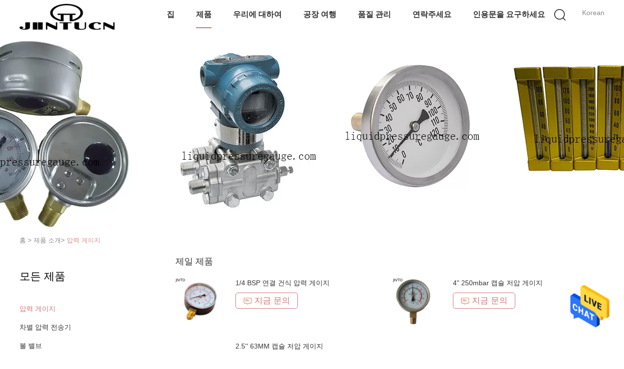

--- FILE ---
content_type: text/html
request_url: https://korean.liquidpressuregauge.com/supplier-451399-pressure-gauges
body_size: 27914
content:

<!DOCTYPE html>
<html >
<head>
	<meta charset="utf-8">
	<meta http-equiv="X-UA-Compatible" content="IE=edge">
	<meta name="viewport" content="width=device-width, initial-scale=1">
    <link rel="alternate" href="//m.korean.liquidpressuregauge.com/supplier-451399-liquid-filled-pressure-gauges" media="only screen and (max-width: 640px)" />
<link rel="canonical" href="https://korean.liquidpressuregauge.com/supplier-451399-pressure-gauges" />
<style type="text/css">
/*<![CDATA[*/
.consent__cookie {position: fixed;top: 0;left: 0;width: 100%;height: 0%;z-index: 100000;}.consent__cookie_bg {position: fixed;top: 0;left: 0;width: 100%;height: 100%;background: #000;opacity: .6;display: none }.consent__cookie_rel {position: fixed;bottom:0;left: 0;width: 100%;background: #fff;display: -webkit-box;display: -ms-flexbox;display: flex;flex-wrap: wrap;padding: 24px 80px;-webkit-box-sizing: border-box;box-sizing: border-box;-webkit-box-pack: justify;-ms-flex-pack: justify;justify-content: space-between;-webkit-transition: all ease-in-out .3s;transition: all ease-in-out .3s }.consent__close {position: absolute;top: 20px;right: 20px;cursor: pointer }.consent__close svg {fill: #777 }.consent__close:hover svg {fill: #000 }.consent__cookie_box {flex: 1;word-break: break-word;}.consent__warm {color: #777;font-size: 16px;margin-bottom: 12px;line-height: 19px }.consent__title {color: #333;font-size: 20px;font-weight: 600;margin-bottom: 12px;line-height: 23px }.consent__itxt {color: #333;font-size: 14px;margin-bottom: 12px;display: -webkit-box;display: -ms-flexbox;display: flex;-webkit-box-align: center;-ms-flex-align: center;align-items: center }.consent__itxt i {display: -webkit-inline-box;display: -ms-inline-flexbox;display: inline-flex;width: 28px;height: 28px;border-radius: 50%;background: #e0f9e9;margin-right: 8px;-webkit-box-align: center;-ms-flex-align: center;align-items: center;-webkit-box-pack: center;-ms-flex-pack: center;justify-content: center }.consent__itxt svg {fill: #3ca860 }.consent__txt {color: #a6a6a6;font-size: 14px;margin-bottom: 8px;line-height: 17px }.consent__btns {display: -webkit-box;display: -ms-flexbox;display: flex;-webkit-box-orient: vertical;-webkit-box-direction: normal;-ms-flex-direction: column;flex-direction: column;-webkit-box-pack: center;-ms-flex-pack: center;justify-content: center;flex-shrink: 0;}.consent__btn {width: 280px;height: 40px;line-height: 40px;text-align: center;background: #3ca860;color: #fff;border-radius: 4px;margin: 8px 0;-webkit-box-sizing: border-box;box-sizing: border-box;cursor: pointer }.consent__btn:hover {background: #00823b }.consent__btn.empty {color: #3ca860;border: 1px solid #3ca860;background: #fff }.consent__btn.empty:hover {background: #3ca860;color: #fff }.open .consent__cookie_bg {display: block }.open .consent__cookie_rel {bottom: 0 }@media (max-width: 760px) {.consent__btns {width: 100%;align-items: center;}.consent__cookie_rel {padding: 20px 24px }}.consent__cookie.open {display: block;}.consent__cookie {display: none;}
/*]]>*/
</style>
<script type="text/javascript">
/*<![CDATA[*/
window.isvideotpl = 0;window.detailurl = '';

var g_tp = '';
var colorUrl = '';
var query_string = ["Products","Show",451399];
var customtplcolor = 99602;
/*]]>*/
</script>
<title>압력 게이지 공장, 좋은 품질을 사다 압력 게이지 상품 중국에서</title>
    <meta name="keywords" content="중국 압력 게이지, 압력 게이지 공장, 주문 압력 게이지, 양질 압력 게이지" />
    <meta name="description" content="저렴한 가격으로 구매 압력 게이지 에서 압력 게이지 공장, 우리는 좋은 품질을 제공합니다 압력 게이지 중국에서." />
							<link hreflang="en" href="https://www.liquidpressuregauge.com/supplier-451399-pressure-gauges" rel="alternate">
								<link hreflang="fr" href="https://french.liquidpressuregauge.com/supplier-451399-pressure-gauges" rel="alternate">
								<link hreflang="de" href="https://german.liquidpressuregauge.com/supplier-451399-pressure-gauges" rel="alternate">
								<link hreflang="it" href="https://italian.liquidpressuregauge.com/supplier-451399-pressure-gauges" rel="alternate">
								<link hreflang="ru" href="https://russian.liquidpressuregauge.com/supplier-451399-pressure-gauges" rel="alternate">
								<link hreflang="es" href="https://spanish.liquidpressuregauge.com/supplier-451399-pressure-gauges" rel="alternate">
								<link hreflang="pt" href="https://portuguese.liquidpressuregauge.com/supplier-451399-pressure-gauges" rel="alternate">
								<link hreflang="nl" href="https://dutch.liquidpressuregauge.com/supplier-451399-pressure-gauges" rel="alternate">
								<link hreflang="el" href="https://greek.liquidpressuregauge.com/supplier-451399-pressure-gauges" rel="alternate">
								<link hreflang="ja" href="https://japanese.liquidpressuregauge.com/supplier-451399-pressure-gauges" rel="alternate">
								<link hreflang="ko" href="https://korean.liquidpressuregauge.com/supplier-451399-pressure-gauges" rel="alternate">
								<link hreflang="ar" href="https://arabic.liquidpressuregauge.com/supplier-451399-pressure-gauges" rel="alternate">
								<link hreflang="hi" href="https://hindi.liquidpressuregauge.com/supplier-451399-pressure-gauges" rel="alternate">
								<link hreflang="tr" href="https://turkish.liquidpressuregauge.com/supplier-451399-pressure-gauges" rel="alternate">
								<link hreflang="id" href="https://indonesian.liquidpressuregauge.com/supplier-451399-pressure-gauges" rel="alternate">
								<link hreflang="vi" href="https://vietnamese.liquidpressuregauge.com/supplier-451399-pressure-gauges" rel="alternate">
								<link hreflang="th" href="https://thai.liquidpressuregauge.com/supplier-451399-pressure-gauges" rel="alternate">
								<link hreflang="bn" href="https://bengali.liquidpressuregauge.com/supplier-451399-pressure-gauges" rel="alternate">
								<link hreflang="fa" href="https://persian.liquidpressuregauge.com/supplier-451399-pressure-gauges" rel="alternate">
								<link hreflang="pl" href="https://polish.liquidpressuregauge.com/supplier-451399-pressure-gauges" rel="alternate">
				<link type='text/css' rel='stylesheet' href='/??/images/global.css,/photo/liquidpressuregauge/sitetpl/style/common.css?ver=1650437224' media='all'>
			  <script type='text/javascript' src='/js/jquery.js'></script><script type="application/ld+json">[{"@context":"https:\/\/schema.org","@type":"Organization","name":"Yueqing Jintu Trading Co.,Ltd","description":"\uc800\ub834\ud55c \uac00\uaca9\uc73c\ub85c \uad6c\ub9e4 \uc555\ub825 \uac8c\uc774\uc9c0 \uc5d0\uc11c \uc555\ub825 \uac8c\uc774\uc9c0 \uacf5\uc7a5, \uc6b0\ub9ac\ub294 \uc88b\uc740 \ud488\uc9c8\uc744 \uc81c\uacf5\ud569\ub2c8\ub2e4 \uc555\ub825 \uac8c\uc774\uc9c0 \uc911\uad6d\uc5d0\uc11c.","url":"https:\/\/www.liquidpressuregauge.com\/supplier-451399-pressure-gauges","logo":"\/logo.gif","address":{"@type":"PostalAddress","addressLocality":"China","addressRegion":"CN","postalCode":"999001","streetAddress":"LiuShi town Yueqing, Zhejiang, China"},"email":"taylor528@hotmail.com","image":"\/photo\/cl35229275-yueqing_jintu_trading_co_ltd.jpg","telephone":"86-577-27860717"},{"@context":"https:\/\/schema.org","@type":"BreadcrumbList","itemListElement":[{"@type":"ListItem","position":2,"name":"\uc81c\ud488 \uc18c\uac1c","item":"https:\/\/korean.liquidpressuregauge.com\/products.html"},{"@type":"ListItem","position":3,"name":"\uc555\ub825 \uac8c\uc774\uc9c0","item":"https:\/\/korean.liquidpressuregauge.com\/supplier-451399-pressure-gauges"},{"@type":"ListItem","position":1,"name":"\ud648","item":"https:\/\/korean.liquidpressuregauge.com\/index.html"}]},{"itemListElement":[{"item":{"@context":"http:\/\/schema.org\/","@type":"Product","category":"\uc555\ub825 \uac8c\uc774\uc9c0","name":"TP-60 2.5 '' 60 Psi \ud0c0\uc774\uc5b4 \uc555\ub825 \uac8c\uc774\uc9c0 360 deg \uc790\ub3d9\ucc28 \ud0c0\uc774\uc5b4 \uc555\ub825 \uce21\uc815","url":"\/sale-13982862-tp-60-2-5-60-psi-tire-pressure-gauge-360-deg-car-tire-pressure-measurement.html","image":["\/photo\/pl34536195-tp_60_2_5_60_psi_tire_pressure_gauge_360_deg_car_tire_pressure_measurement.jpg","\/photo\/pl34536199-tp_60_2_5_60_psi_tire_pressure_gauge_360_deg_car_tire_pressure_measurement.jpg","\/photo\/pl34536200-tp_60_2_5_60_psi_tire_pressure_gauge_360_deg_car_tire_pressure_measurement.jpg"],"description":"\uc800\ub834\ud55c \uac00\uaca9\uc73c\ub85c \uad6c\ub9e4 \uc555\ub825 \uac8c\uc774\uc9c0 \uc5d0\uc11c \uc555\ub825 \uac8c\uc774\uc9c0 \uacf5\uc7a5, \uc6b0\ub9ac\ub294 \uc88b\uc740 \ud488\uc9c8\uc744 \uc81c\uacf5\ud569\ub2c8\ub2e4 \uc555\ub825 \uac8c\uc774\uc9c0 \uc911\uad6d\uc5d0\uc11c.","brand":{"@type":"Brand","name":"TP-60 2.5 '' 60 Psi \ud0c0\uc774\uc5b4 \uc555\ub825 \uac8c\uc774\uc9c0 360 deg \uc790\ub3d9\ucc28 \ud0c0\uc774\uc5b4 \uc555\ub825 \uce21\uc815"},"sku":"TP-60 (0-60 psi)","model":"TP-60 (0-60 psi)","manufacturer":{"@type":"Organization","legalName":"Yueqing Jintu Trading Co.,Ltd","address":{"@type":"PostalAddress","addressCountry":"China","addressLocality":"LiuShi town Yueqing, Zhejiang, China"}},"review":{"@type":"Review","reviewRating":{"@type":"Rating","ratingValue":5},"author":{"@type":"Person","name":"Mr. David"}},"aggregateRating":{"@type":"aggregateRating","ratingValue":5,"reviewCount":174,"name":"Overall Rating"},"offers":[{"@type":"AggregateOffer","offerCount":"1000","highPrice":"Negotiable","lowPrice":"0.01","priceCurrency":"USD"}]},"position":1,"@type":"ListItem"},{"item":{"@context":"http:\/\/schema.org\/","@type":"Product","category":"\uc555\ub825 \uac8c\uc774\uc9c0","name":"\uc2a4\ud14c\uc778\ub808\uc2a4 \uc2a4\ud2f8 \ud39c \ubaa8\uc591 \uc790\ub3d9\ucc28 \ucc28\ub7c9 \ud0c0\uc774\uc5b4 \uacf5\uae30 \uc555\ub825 \uc2dc\ud5d8 \uce21\uc815\uae30","url":"\/sale-44062617-stainless-steel-pen-shaped-car-vehicle-tire-air-pressure-test-meter-gauge.html","image":["\/photo\/pl170410242-stainless_steel_pen_shaped_car_vehicle_tire_air_pressure_test_meter_gauge.jpg","\/photo\/pl170410246-stainless_steel_pen_shaped_car_vehicle_tire_air_pressure_test_meter_gauge.jpg","\/photo\/pl170410247-stainless_steel_pen_shaped_car_vehicle_tire_air_pressure_test_meter_gauge.jpg","\/photo\/pl170410250-stainless_steel_pen_shaped_car_vehicle_tire_air_pressure_test_meter_gauge.jpg","\/photo\/pl170410265-stainless_steel_pen_shaped_car_vehicle_tire_air_pressure_test_meter_gauge.jpg","\/photo\/pl170410266-stainless_steel_pen_shaped_car_vehicle_tire_air_pressure_test_meter_gauge.jpg","\/photo\/pl170410267-stainless_steel_pen_shaped_car_vehicle_tire_air_pressure_test_meter_gauge.jpg","\/photo\/pl170410268-stainless_steel_pen_shaped_car_vehicle_tire_air_pressure_test_meter_gauge.jpg","\/photo\/pl170410270-stainless_steel_pen_shaped_car_vehicle_tire_air_pressure_test_meter_gauge.jpg"],"description":"\uc800\ub834\ud55c \uac00\uaca9\uc73c\ub85c \uad6c\ub9e4 \uc555\ub825 \uac8c\uc774\uc9c0 \uc5d0\uc11c \uc555\ub825 \uac8c\uc774\uc9c0 \uacf5\uc7a5, \uc6b0\ub9ac\ub294 \uc88b\uc740 \ud488\uc9c8\uc744 \uc81c\uacf5\ud569\ub2c8\ub2e4 \uc555\ub825 \uac8c\uc774\uc9c0 \uc911\uad6d\uc5d0\uc11c.","brand":{"@type":"Brand","name":"JIVTO"},"sku":"GP201","model":"GP201","manufacturer":{"@type":"Organization","legalName":"Yueqing Jintu Trading Co.,Ltd","address":{"@type":"PostalAddress","addressCountry":"China","addressLocality":"LiuShi town Yueqing, Zhejiang, China"}},"review":{"@type":"Review","reviewRating":{"@type":"Rating","ratingValue":5},"author":{"@type":"Person","name":"Mr. David"}},"aggregateRating":{"@type":"aggregateRating","ratingValue":4.5,"reviewCount":188,"name":"Overall Rating"},"offers":[{"@type":"AggregateOffer","offerCount":"200","highPrice":"Negotiable","lowPrice":"0.01","priceCurrency":"USD"}]},"position":2,"@type":"ListItem"},{"item":{"@context":"http:\/\/schema.org\/","@type":"Product","category":"\uc555\ub825 \uac8c\uc774\uc9c0","name":"\uc0c8\ub85c\uc6b4 \ub514\uc9c0\ud138 \ud0c0\uc774\uc5b4 \uc555\ub825 \uce21\uc815\uae30 \ubc31\ub77c\uc774\ud2b8 LCD \ud0c0\uc774\uc5b4 \uacf5\uae30 \ubaa8\ub2c8\ud130\ub9c1 \ubbf8\ud130 150PSI \uace0 \uc815\ubc00 \ud734\ub300\uc6a9 \ud14c\uc2a4\ud2b8 \ub3c4\uad6c","url":"\/sale-44050281-new-digital-tire-pressure-gauge-backlight-lcd-tyre-air-monitoring-meter-150psi-high-precision-handhe.html","image":["\/photo\/pl170372355-new_digital_tire_pressure_gauge_backlight_lcd_tyre_air_monitoring_meter_150psi_high_precision_handheld_tester_tool.jpg","\/photo\/pl170372360-new_digital_tire_pressure_gauge_backlight_lcd_tyre_air_monitoring_meter_150psi_high_precision_handheld_tester_tool.jpg","\/photo\/pl170372359-new_digital_tire_pressure_gauge_backlight_lcd_tyre_air_monitoring_meter_150psi_high_precision_handheld_tester_tool.jpg","\/photo\/pl170372357-new_digital_tire_pressure_gauge_backlight_lcd_tyre_air_monitoring_meter_150psi_high_precision_handheld_tester_tool.jpg"],"description":"\uc800\ub834\ud55c \uac00\uaca9\uc73c\ub85c \uad6c\ub9e4 \uc555\ub825 \uac8c\uc774\uc9c0 \uc5d0\uc11c \uc555\ub825 \uac8c\uc774\uc9c0 \uacf5\uc7a5, \uc6b0\ub9ac\ub294 \uc88b\uc740 \ud488\uc9c8\uc744 \uc81c\uacf5\ud569\ub2c8\ub2e4 \uc555\ub825 \uac8c\uc774\uc9c0 \uc911\uad6d\uc5d0\uc11c.","brand":{"@type":"Brand","name":"JIVTO"},"sku":"DG01","model":"DG01","manufacturer":{"@type":"Organization","legalName":"Yueqing Jintu Trading Co.,Ltd","address":{"@type":"PostalAddress","addressCountry":"China","addressLocality":"LiuShi town Yueqing, Zhejiang, China"}},"review":{"@type":"Review","reviewRating":{"@type":"Rating","ratingValue":5},"author":{"@type":"Person","name":"Mr. David"}},"aggregateRating":{"@type":"aggregateRating","ratingValue":4.5999999999999996447286321199499070644378662109375,"reviewCount":152,"name":"Overall Rating"},"offers":[{"@type":"AggregateOffer","offerCount":"200","highPrice":"Negotiable","lowPrice":"0.01","priceCurrency":"USD"}]},"position":3,"@type":"ListItem"},{"item":{"@context":"http:\/\/schema.org\/","@type":"Product","category":"\uc555\ub825 \uac8c\uc774\uc9c0","name":"\ub514\uc9c0\ud138 LCD \ub514\uc2a4\ud50c\ub808\uc774 \uc778\ud50c\ub808\uc774\uc158 \ubaa8\ub2c8\ud130\ub9c1 \ub9c8\ub178\ubbf8\ud130 \uc790\ub3d9\ucc28 EU \ud0c0\uc774\uc5b4 \uacf5\uae30 \uc555\ub825 \uc778\ud50c\ub808\uc774\ud130 \uac00\uc774\ub4dc LED \ubc31\ub77c\uc774\ud2b8 \ucc28\ub7c9","url":"\/sale-44049918-digital-lcd-display-inflation-monitoring-manometer-car-eu-tire-air-pressure-inflator-gauge-led-backl.html","image":["\/photo\/pl170373061-digital_lcd_display_inflation_monitoring_manometer_car_eu_tire_air_pressure_inflator_gauge_led_backlight_vehicle.jpg","\/photo\/pl170373077-digital_lcd_display_inflation_monitoring_manometer_car_eu_tire_air_pressure_inflator_gauge_led_backlight_vehicle.jpg","\/photo\/pl170373081-digital_lcd_display_inflation_monitoring_manometer_car_eu_tire_air_pressure_inflator_gauge_led_backlight_vehicle.jpg","\/photo\/pl170373084-digital_lcd_display_inflation_monitoring_manometer_car_eu_tire_air_pressure_inflator_gauge_led_backlight_vehicle.jpg","\/photo\/pl170373088-digital_lcd_display_inflation_monitoring_manometer_car_eu_tire_air_pressure_inflator_gauge_led_backlight_vehicle.jpg","\/photo\/pl170373093-digital_lcd_display_inflation_monitoring_manometer_car_eu_tire_air_pressure_inflator_gauge_led_backlight_vehicle.jpg"],"description":"\uc800\ub834\ud55c \uac00\uaca9\uc73c\ub85c \uad6c\ub9e4 \uc555\ub825 \uac8c\uc774\uc9c0 \uc5d0\uc11c \uc555\ub825 \uac8c\uc774\uc9c0 \uacf5\uc7a5, \uc6b0\ub9ac\ub294 \uc88b\uc740 \ud488\uc9c8\uc744 \uc81c\uacf5\ud569\ub2c8\ub2e4 \uc555\ub825 \uac8c\uc774\uc9c0 \uc911\uad6d\uc5d0\uc11c.","brand":{"@type":"Brand","name":"JIVTO"},"sku":"DGHI07","model":"DGHI07","manufacturer":{"@type":"Organization","legalName":"Yueqing Jintu Trading Co.,Ltd","address":{"@type":"PostalAddress","addressCountry":"China","addressLocality":"LiuShi town Yueqing, Zhejiang, China"}},"review":{"@type":"Review","reviewRating":{"@type":"Rating","ratingValue":5},"author":{"@type":"Person","name":"Mr. David"}},"aggregateRating":{"@type":"aggregateRating","ratingValue":4.70000000000000017763568394002504646778106689453125,"reviewCount":127,"name":"Overall Rating"},"offers":[{"@type":"AggregateOffer","offerCount":"200","highPrice":"Negotiable","lowPrice":"0.01","priceCurrency":"USD"}]},"position":4,"@type":"ListItem"},{"item":{"@context":"http:\/\/schema.org\/","@type":"Product","category":"\uc555\ub825 \uac8c\uc774\uc9c0","name":"1\/4 BSP \uc5f0\uacb0 \uac74\uc2dd \uc555\ub825 \uac8c\uc774\uc9c0","url":"\/quality-13942744-1-4-bsp-connection-dry-pressure-gauge","image":["\/photo\/pl34358660-1_4_bsp_connection_dry_pressure_gauge.jpg","\/photo\/pl34433222-1_4_bsp_connection_dry_pressure_gauge.jpg","\/photo\/pl34433220-1_4_bsp_connection_dry_pressure_gauge.jpg"],"description":"\uc800\ub834\ud55c \uac00\uaca9\uc73c\ub85c \uad6c\ub9e4 \uc555\ub825 \uac8c\uc774\uc9c0 \uc5d0\uc11c \uc555\ub825 \uac8c\uc774\uc9c0 \uacf5\uc7a5, \uc6b0\ub9ac\ub294 \uc88b\uc740 \ud488\uc9c8\uc744 \uc81c\uacf5\ud569\ub2c8\ub2e4 \uc555\ub825 \uac8c\uc774\uc9c0 \uc911\uad6d\uc5d0\uc11c.","brand":{"@type":"Brand","name":"1\/4 BSP \uc5f0\uacb0 \uac74\uc2dd \uc555\ub825 \uac8c\uc774\uc9c0"},"sku":"Y-50(0-230psi)","model":"Y-50(0-230psi)","manufacturer":{"@type":"Organization","legalName":"Yueqing Jintu Trading Co.,Ltd","address":{"@type":"PostalAddress","addressCountry":"China","addressLocality":"LiuShi town Yueqing, Zhejiang, China"}},"review":{"@type":"Review","reviewRating":{"@type":"Rating","ratingValue":5},"author":{"@type":"Person","name":"Mr. David"}},"aggregateRating":{"@type":"aggregateRating","ratingValue":4.5,"reviewCount":117,"name":"Overall Rating"},"offers":[{"@type":"AggregateOffer","offerCount":"1000","highPrice":"Negotiable","lowPrice":"0.01","priceCurrency":"USD"}]},"position":5,"@type":"ListItem"},{"item":{"@context":"http:\/\/schema.org\/","@type":"Product","category":"\uc555\ub825 \uac8c\uc774\uc9c0","name":"5 Psi \uc800\uc555 \ucea1\uc290 \uc555\ub825 \uac8c\uc774\uc9c0","url":"\/quality-13910876-5-psi-low-pressure-capsule-pressure-gauge","image":["\/photo\/pl34287273-5_psi_low_pressure_capsule_pressure_gauge.jpg","\/photo\/pl34287276-5_psi_low_pressure_capsule_pressure_gauge.jpg"],"description":"\uc800\ub834\ud55c \uac00\uaca9\uc73c\ub85c \uad6c\ub9e4 \uc555\ub825 \uac8c\uc774\uc9c0 \uc5d0\uc11c \uc555\ub825 \uac8c\uc774\uc9c0 \uacf5\uc7a5, \uc6b0\ub9ac\ub294 \uc88b\uc740 \ud488\uc9c8\uc744 \uc81c\uacf5\ud569\ub2c8\ub2e4 \uc555\ub825 \uac8c\uc774\uc9c0 \uc911\uad6d\uc5d0\uc11c.","brand":{"@type":"Brand","name":"5 Psi \uc800\uc555 \ucea1\uc290 \uc555\ub825 \uac8c\uc774\uc9c0"},"sku":"YE-63(0-5psi)","model":"YE-63(0-5psi)","manufacturer":{"@type":"Organization","legalName":"Yueqing Jintu Trading Co.,Ltd","address":{"@type":"PostalAddress","addressCountry":"China","addressLocality":"LiuShi town Yueqing, Zhejiang, China"}},"review":{"@type":"Review","reviewRating":{"@type":"Rating","ratingValue":5},"author":{"@type":"Person","name":"Mr. David"}},"aggregateRating":{"@type":"aggregateRating","ratingValue":5,"reviewCount":112,"name":"Overall Rating"},"offers":[{"@type":"AggregateOffer","offerCount":"1000","highPrice":"Negotiable","lowPrice":"0.01","priceCurrency":"USD"}]},"position":6,"@type":"ListItem"},{"item":{"@context":"http:\/\/schema.org\/","@type":"Product","category":"\uc555\ub825 \uac8c\uc774\uc9c0","name":"2.5'' 63MM \ucea1\uc290 \uc800\uc555 \uac8c\uc774\uc9c0","url":"\/quality-13929202-2-5-63mm-capsule-low-pressure-gauge","image":["\/photo\/pl34432264-2_5_63mm_capsule_low_pressure_gauge.jpg","\/photo\/pl34432266-2_5_63mm_capsule_low_pressure_gauge.jpg"],"description":"\uc800\ub834\ud55c \uac00\uaca9\uc73c\ub85c \uad6c\ub9e4 \uc555\ub825 \uac8c\uc774\uc9c0 \uc5d0\uc11c \uc555\ub825 \uac8c\uc774\uc9c0 \uacf5\uc7a5, \uc6b0\ub9ac\ub294 \uc88b\uc740 \ud488\uc9c8\uc744 \uc81c\uacf5\ud569\ub2c8\ub2e4 \uc555\ub825 \uac8c\uc774\uc9c0 \uc911\uad6d\uc5d0\uc11c.","brand":{"@type":"Brand","name":"2.5'' 63MM \ucea1\uc290 \uc800\uc555 \uac8c\uc774\uc9c0"},"sku":"YE-63(0-100mbar)","model":"YE-63(0-100mbar)","manufacturer":{"@type":"Organization","legalName":"Yueqing Jintu Trading Co.,Ltd","address":{"@type":"PostalAddress","addressCountry":"China","addressLocality":"LiuShi town Yueqing, Zhejiang, China"}},"review":{"@type":"Review","reviewRating":{"@type":"Rating","ratingValue":5},"author":{"@type":"Person","name":"Mr. David"}},"aggregateRating":{"@type":"aggregateRating","ratingValue":4.5,"reviewCount":129,"name":"Overall Rating"},"offers":[{"@type":"AggregateOffer","offerCount":"1000","highPrice":"Negotiable","lowPrice":"0.01","priceCurrency":"USD"}]},"position":7,"@type":"ListItem"},{"item":{"@context":"http:\/\/schema.org\/","@type":"Product","category":"\uc555\ub825 \uac8c\uc774\uc9c0","name":"4\" 250mbar \ucea1\uc290 \uc800\uc555 \uac8c\uc774\uc9c0","url":"\/quality-13929379-4-250mbar-capsule-low-pressure-gauge","image":["\/photo\/pl34432135-4_250mbar_capsule_low_pressure_gauge.jpg","\/photo\/pl34432136-4_250mbar_capsule_low_pressure_gauge.jpg","\/photo\/pl34432146-4_250mbar_capsule_low_pressure_gauge.jpg"],"description":"\uc800\ub834\ud55c \uac00\uaca9\uc73c\ub85c \uad6c\ub9e4 \uc555\ub825 \uac8c\uc774\uc9c0 \uc5d0\uc11c \uc555\ub825 \uac8c\uc774\uc9c0 \uacf5\uc7a5, \uc6b0\ub9ac\ub294 \uc88b\uc740 \ud488\uc9c8\uc744 \uc81c\uacf5\ud569\ub2c8\ub2e4 \uc555\ub825 \uac8c\uc774\uc9c0 \uc911\uad6d\uc5d0\uc11c.","brand":{"@type":"Brand","name":"4\" 250mbar \ucea1\uc290 \uc800\uc555 \uac8c\uc774\uc9c0"},"sku":"YE-100(0-250mbar)","model":"YE-100(0-250mbar)","manufacturer":{"@type":"Organization","legalName":"Yueqing Jintu Trading Co.,Ltd","address":{"@type":"PostalAddress","addressCountry":"China","addressLocality":"LiuShi town Yueqing, Zhejiang, China"}},"review":{"@type":"Review","reviewRating":{"@type":"Rating","ratingValue":5},"author":{"@type":"Person","name":"Mr. David"}},"aggregateRating":{"@type":"aggregateRating","ratingValue":5,"reviewCount":129,"name":"Overall Rating"},"offers":[{"@type":"AggregateOffer","offerCount":"500","highPrice":"Negotiable","lowPrice":"0.01","priceCurrency":"USD"}]},"position":8,"@type":"ListItem"},{"item":{"@context":"http:\/\/schema.org\/","@type":"Product","category":"\uc555\ub825 \uac8c\uc774\uc9c0","name":"1.5 \uc778\uce58 60 Psi \uc77c\ubc18 \uc555\ub825 \uac8c\uc774\uc9c0","url":"\/quality-13942508-1-5-inch-60-psi-general-pressure-gauge","image":["\/photo\/pl34357378-1_5_inch_60_psi_general_pressure_gauge.jpg","\/photo\/pl34357379-1_5_inch_60_psi_general_pressure_gauge.jpg","\/photo\/pl34357380-1_5_inch_60_psi_general_pressure_gauge.jpg"],"description":"\uc800\ub834\ud55c \uac00\uaca9\uc73c\ub85c \uad6c\ub9e4 \uc555\ub825 \uac8c\uc774\uc9c0 \uc5d0\uc11c \uc555\ub825 \uac8c\uc774\uc9c0 \uacf5\uc7a5, \uc6b0\ub9ac\ub294 \uc88b\uc740 \ud488\uc9c8\uc744 \uc81c\uacf5\ud569\ub2c8\ub2e4 \uc555\ub825 \uac8c\uc774\uc9c0 \uc911\uad6d\uc5d0\uc11c.","brand":{"@type":"Brand","name":"1.5 \uc778\uce58 60 Psi \uc77c\ubc18 \uc555\ub825 \uac8c\uc774\uc9c0"},"sku":"Y-50(0-60psi)","model":"Y-50(0-60psi)","manufacturer":{"@type":"Organization","legalName":"Yueqing Jintu Trading Co.,Ltd","address":{"@type":"PostalAddress","addressCountry":"China","addressLocality":"LiuShi town Yueqing, Zhejiang, China"}},"review":{"@type":"Review","reviewRating":{"@type":"Rating","ratingValue":5},"author":{"@type":"Person","name":"Mr. David"}},"aggregateRating":{"@type":"aggregateRating","ratingValue":4.5,"reviewCount":118,"name":"Overall Rating"},"offers":[{"@type":"AggregateOffer","offerCount":"1000","highPrice":"Negotiable","lowPrice":"0.01","priceCurrency":"USD"}]},"position":9,"@type":"ListItem"},{"item":{"@context":"http:\/\/schema.org\/","@type":"Product","category":"\uc555\ub825 \uac8c\uc774\uc9c0","name":"4\uc778\uce58 \uc804\uae30 \uc811\ucd09\uc2dd \uc555\ub825 \uac8c\uc774\uc9c0","url":"\/quality-13912526-4-inch-electric-contact-pressure-gauges","image":["\/photo\/pl34353164-4_inch_electric_contact_pressure_gauges.jpg","\/photo\/pl34421617-4_inch_electric_contact_pressure_gauges.jpg"],"description":"\uc800\ub834\ud55c \uac00\uaca9\uc73c\ub85c \uad6c\ub9e4 \uc555\ub825 \uac8c\uc774\uc9c0 \uc5d0\uc11c \uc555\ub825 \uac8c\uc774\uc9c0 \uacf5\uc7a5, \uc6b0\ub9ac\ub294 \uc88b\uc740 \ud488\uc9c8\uc744 \uc81c\uacf5\ud569\ub2c8\ub2e4 \uc555\ub825 \uac8c\uc774\uc9c0 \uc911\uad6d\uc5d0\uc11c.","brand":{"@type":"Brand","name":"4\uc778\uce58 \uc804\uae30 \uc811\ucd09\uc2dd \uc555\ub825 \uac8c\uc774\uc9c0"},"sku":"YXC-100(0-5800psi)","model":"YXC-100(0-5800psi)","manufacturer":{"@type":"Organization","legalName":"Yueqing Jintu Trading Co.,Ltd","address":{"@type":"PostalAddress","addressCountry":"China","addressLocality":"LiuShi town Yueqing, Zhejiang, China"}},"review":{"@type":"Review","reviewRating":{"@type":"Rating","ratingValue":5},"author":{"@type":"Person","name":"Mr. David"}},"aggregateRating":{"@type":"aggregateRating","ratingValue":4.9000000000000003552713678800500929355621337890625,"reviewCount":189,"name":"Overall Rating"},"offers":[{"@type":"AggregateOffer","offerCount":"1000","highPrice":"Negotiable","lowPrice":"0.01","priceCurrency":"USD"}]},"position":10,"@type":"ListItem"}]}]</script><!-- Global site tag (gtag.js) - Google Ads: 10872273440 -->
<script async src="https://www.googletagmanager.com/gtag/js?id=AW-10872273440"></script>
<script>
  window.dataLayer = window.dataLayer || [];
  function gtag(){dataLayer.push(arguments);}
  gtag('js', new Date());

  gtag('config', ': true}', {cookie_flags: "SameSite=None;Secure"});
</script>

<script>
var enhanced_conversion_data;
    window.addEventListener('load',function(){
        document.querySelectorAll('button[type="button"]').forEach(function(e){
            e.addEventListener('click',function(){
                var email= document.querySelector('[id="inquiry_email_contact"]').value;
                var message= document.querySelector('[id="inquiry_message_contact"]').value;
                var mailformat = /^\w+([\.-]?\w+)@\w+([\.-]?\w+)(\.\w{2,3})+$/;
                if(email!="" && email.match(mailformat) && message!=""){
                    enhanced_conversion_data = { "email": email }
                        gtag('event', 'conversion', {
                        'send_to': 'AW-10872273440/fm8yCPX_1asDEKD0psAo'
                        });
                }
            })
        })
    })
</script>

<script>
var enhanced_conversion_data;
    window.addEventListener('load',function(){
        document.querySelectorAll('input[id="inquiry_submit"]').forEach(function(e){
            e.addEventListener('click',function(){
                var email= document.querySelector('input[id="email"]').value;
                var subject= document.querySelector('input[id="subject"]').value;
                var mailformat = /^\w+([\.-]?\w+)@\w+([\.-]?\w+)(\.\w{2,3})+$/;
                if(email!="" && email.match(mailformat) && subject!=""){
                    enhanced_conversion_data = { "email": email }
                        gtag('event', 'conversion', {
                        'send_to': 'AW-10872273440/tVDUCKLa_cQDEKD0psAo'
                        });
                }
            })
        })
    })
</script></head>
<body>
<img src="/logo.gif" style="display:none"/>
    <div id="floatAd" style="z-index: 110000;position:absolute;right:30px;bottom:60px;height:79px;display: block;">
                                <a href="/webim/webim_tab.html" rel="nofollow" onclick= 'setwebimCookie(0,0,4);' target="_blank">
            <img style="width: 80px;cursor: pointer;" alt='문자 보내' src="/images/floatimage_chat.gif"/>
        </a>
                                </div>
<a style="display: none!important;" title="Yueqing Jintu Trading Co.,Ltd" class="float-inquiry" href="/contactnow.html" onclick='setinquiryCookie("{\"showproduct\":0,\"pid\":0,\"name\":\"\",\"source_url\":\"\",\"picurl\":\"\",\"propertyDetail\":[],\"username\":\"Mr. David\",\"viewTime\":\"\\ub9c8\\uc9c0\\ub9c9 \\ub85c\\uadf8\\uc778 : 2 \\uc2dc\\uac04 53 minuts \\uc804\",\"subject\":\"\\uc218 \\ub2f9\\uc2e0\\uc740 \\ub0b4\\uac8c \\uacac\\uc801\\uc744 \\uc81c\\uacf5\\ud569\\ub2c8\\uae4c\",\"countrycode\":\"US\"}");'></a>
<script>
    function getCookie(name) {
        var arr = document.cookie.match(new RegExp("(^| )" + name + "=([^;]*)(;|$)"));
        if (arr != null) {
            return unescape(arr[2]);
        }
        return null;
    }
    var is_new_mjy = '0';
    if (is_new_mjy==1 && isMobileDevice() && getCookie('webim_login_name') && getCookie('webim_buyer_id') && getCookie('webim_51944_seller_id')) {
        document.getElementById("floatAd").style.display = "none";
    }
    // 检测是否是移动端访问
    function isMobileDevice() {
        return /Android|webOS|iPhone|iPad|iPod|BlackBerry|IEMobile|Opera Mini/i.test(navigator.userAgent);
    }

</script>
<script>
var originProductInfo = '';
var originProductInfo = {"showproduct":1,"pid":"13942744","name":"1\/4 BSP \uc5f0\uacb0 \uac74\uc2dd \uc555\ub825 \uac8c\uc774\uc9c0","source_url":"\/sale-13942744-1-4-bsp.html","picurl":"\/photo\/pd34358660-1_4_bsp_connection_dry_pressure_gauge.jpg","propertyDetail":[["\uc0c1\ud488 \uc774\ub984","\uc77c\ubc18\uc801 \uc555\ub825\uacc4"],["\ud45c\uba74 dia","2 , 2-1\/2"],["\uacbd\uc6b0","ABS \ub610\ub294 \uac80\uc740 \uc0c9\uce60\ud55c \uacbd\uc6b0"]],"company_name":null,"picurl_c":"\/photo\/pc34358660-1_4_bsp_connection_dry_pressure_gauge.jpg","price":"negotiable","username":"david","viewTime":"\ub9c8\uc9c0\ub9c9 \ub85c\uadf8\uc778 : 1 \uc2dc\uac04 53 minuts \uc804","subject":"\ubb50\uac00 \uc81c\uc77c \uc2fc \uac00\uaca9\uc785\ub2c8\ub2e4 1\/4 BSP \uc5f0\uacb0 \uac74\uc2dd \uc555\ub825 \uac8c\uc774\uc9c0","countrycode":"US"};
var save_url = "/contactsave.html";
var update_url = "/updateinquiry.html";
var productInfo = {};
var defaulProductInfo = {};
var myDate = new Date();
var curDate = myDate.getFullYear()+'-'+(parseInt(myDate.getMonth())+1)+'-'+myDate.getDate();
var message = '';
var default_pop = 1;
var leaveMessageDialog = document.getElementsByClassName('leave-message-dialog')[0]; // 获取弹层
var _$$ = function (dom) {
    return document.querySelectorAll(dom);
};
resInfo = originProductInfo;
defaulProductInfo.pid = resInfo['pid'];
defaulProductInfo.productName = resInfo['name'];
defaulProductInfo.productInfo = resInfo['propertyDetail'];
defaulProductInfo.productImg = resInfo['picurl_c'];
defaulProductInfo.subject = resInfo['subject'];
defaulProductInfo.productImgAlt = resInfo['name'];
var inquirypopup_tmp = 1;
var message = '소중한,'+'\r\n'+"나는 관심이있다"+' '+trim(resInfo['name'])+", 유형, 크기, MOQ, 재료 등과 같은 자세한 내용을 보내 주시겠습니까?"+'\r\n'+"감사!"+'\r\n'+"답변 기다 리 겠 습 니 다.";
var message_1 = '소중한,'+'\r\n'+"나는 관심이있다"+' '+trim(resInfo['name'])+", 유형, 크기, MOQ, 재료 등과 같은 자세한 내용을 보내 주시겠습니까?"+'\r\n'+"감사!"+'\r\n'+"답변 기다 리 겠 습 니 다.";
var message_2 = '여보세요,'+'\r\n'+"내가 찾고 있어요"+' '+trim(resInfo['name'])+", 가격, 사양 및 사진을 보내주십시오."+'\r\n'+"귀하의 신속한 응답은 매우 감사하겠습니다."+'\r\n'+"자세한 내용은 저에게 연락 주시기 바랍니다."+'\r\n'+"감사합니다.";
var message_3 = '여보세요,'+'\r\n'+trim(resInfo['name'])+' '+"내 기대를 충족합니다."+'\r\n'+"저에게 제일 가격 및 다른 제품 정보를주십시오."+'\r\n'+"제 메일을 통해 저에게 연락 주시기 바랍니다."+'\r\n'+"감사합니다.";

var message_4 = '소중한,'+'\r\n'+"당신의 FOB 가격은 무엇입니까"+' '+trim(resInfo['name'])+'?'+'\r\n'+"가장 가까운 항구 이름은 무엇입니까?"+'\r\n'+"가능한 한 빨리 답장 해 주시면 추가 정보를 공유하는 것이 좋습니다."+'\r\n'+"문안 인사!";
var message_5 = '안녕,'+'\r\n'+"나는 당신의"+' '+trim(resInfo['name'])+'.'+'\r\n'+"제품 세부 정보를 보내주세요."+'\r\n'+"빠른 답장을 기다리겠습니다."+'\r\n'+"저에게 우편으로 연락 주시기 바랍니다."+'\r\n'+"문안 인사!";

var message_6 = '소중한,'+'\r\n'+"귀하의 정보를 제공해주십시오."+' '+trim(resInfo['name'])+", 유형, 크기, 재질 및 물론 최고의 가격과 같은."+'\r\n'+"빠른 답장을 기다리겠습니다."+'\r\n'+"당신을 감사하십시오!";
var message_7 = '소중한,'+'\r\n'+"당신은 공급할 수 있습니까"+' '+trim(resInfo['name'])+" 우리를 위해?"+'\r\n'+"먼저 가격표와 일부 제품 세부 정보를 원합니다."+'\r\n'+"최대한 빨리 답변을 받고 협력을 기대합니다."+'\r\n'+"대단히 감사합니다.";
var message_8 = '안녕하세요,'+'\r\n'+"내가 찾고 있어요"+' '+trim(resInfo['name'])+", 좀 더 자세한 제품 정보를 알려주세요."+'\r\n'+"답장을 기다리겠습니다."+'\r\n'+"당신을 감사하십시오!";
var message_9 = '여보세요,'+'\r\n'+"너의"+' '+trim(resInfo['name'])+" 내 요구 사항을 아주 잘 충족합니다."+'\r\n'+"가격, 사양 및 유사한 모델을 보내주십시오."+'\r\n'+"저와 자유롭게 채팅하십시오."+'\r\n'+"감사!";
var message_10 = '소중한,'+'\r\n'+"자세한 내용과 인용문에 대해 더 알고 싶습니다."+' '+trim(resInfo['name'])+'.'+'\r\n'+"주저하지 말고 연락주세요."+'\r\n'+"문안 인사!";

var r = getRandom(1,10);

defaulProductInfo.message = eval("message_"+r);

var mytAjax = {

    post: function(url, data, fn) {
        var xhr = new XMLHttpRequest();
        xhr.open("POST", url, true);
        xhr.setRequestHeader("Content-Type", "application/x-www-form-urlencoded;charset=UTF-8");
        xhr.setRequestHeader("X-Requested-With", "XMLHttpRequest");
        xhr.setRequestHeader('Content-Type','text/plain;charset=UTF-8');
        xhr.onreadystatechange = function() {
            if(xhr.readyState == 4 && (xhr.status == 200 || xhr.status == 304)) {
                fn.call(this, xhr.responseText);
            }
        };
        xhr.send(data);
    },

    postform: function(url, data, fn) {
        var xhr = new XMLHttpRequest();
        xhr.open("POST", url, true);
        xhr.setRequestHeader("X-Requested-With", "XMLHttpRequest");
        xhr.onreadystatechange = function() {
            if(xhr.readyState == 4 && (xhr.status == 200 || xhr.status == 304)) {
                fn.call(this, xhr.responseText);
            }
        };
        xhr.send(data);
    }
};
window.onload = function(){
    leaveMessageDialog = document.getElementsByClassName('leave-message-dialog')[0];
    if (window.localStorage.recordDialogStatus=='undefined' || (window.localStorage.recordDialogStatus!='undefined' && window.localStorage.recordDialogStatus != curDate)) {
        setTimeout(function(){
            if(parseInt(inquirypopup_tmp%10) == 1){
                creatDialog(defaulProductInfo, 1);
            }
        }, 6000);
    }
};
function trim(str)
{
    str = str.replace(/(^\s*)/g,"");
    return str.replace(/(\s*$)/g,"");
};
function getRandom(m,n){
    var num = Math.floor(Math.random()*(m - n) + n);
    return num;
};
function strBtn(param) {

    var starattextarea = document.getElementById("textareamessage").value.length;
    var email = document.getElementById("startEmail").value;

    var default_tip = document.querySelectorAll(".watermark_container").length;
    if (20 < starattextarea && starattextarea < 3000) {
        if(default_tip>0){
            document.getElementById("textareamessage1").parentNode.parentNode.nextElementSibling.style.display = "none";
        }else{
            document.getElementById("textareamessage1").parentNode.nextElementSibling.style.display = "none";
        }

    } else {
        if(default_tip>0){
            document.getElementById("textareamessage1").parentNode.parentNode.nextElementSibling.style.display = "block";
        }else{
            document.getElementById("textareamessage1").parentNode.nextElementSibling.style.display = "block";
        }

        return;
    }

    // var re = /^([a-zA-Z0-9_-])+@([a-zA-Z0-9_-])+\.([a-zA-Z0-9_-])+/i;/*邮箱不区分大小写*/
    var re = /^[a-zA-Z0-9][\w-]*(\.?[\w-]+)*@[a-zA-Z0-9-]+(\.[a-zA-Z0-9]+)+$/i;
    if (!re.test(email)) {
        document.getElementById("startEmail").nextElementSibling.style.display = "block";
        return;
    } else {
        document.getElementById("startEmail").nextElementSibling.style.display = "none";
    }

    var subject = document.getElementById("pop_subject").value;
    var pid = document.getElementById("pop_pid").value;
    var message = document.getElementById("textareamessage").value;
    var sender_email = document.getElementById("startEmail").value;
    var tel = '';
    if (document.getElementById("tel0") != undefined && document.getElementById("tel0") != '')
        tel = document.getElementById("tel0").value;
    var form_serialize = '&tel='+tel;

    form_serialize = form_serialize.replace(/\+/g, "%2B");
    mytAjax.post(save_url,"pid="+pid+"&subject="+subject+"&email="+sender_email+"&message="+(message)+form_serialize,function(res){
        var mes = JSON.parse(res);
        if(mes.status == 200){
            var iid = mes.iid;
            document.getElementById("pop_iid").value = iid;
            document.getElementById("pop_uuid").value = mes.uuid;

            if(typeof gtag_report_conversion === "function"){
                gtag_report_conversion();//执行统计js代码
            }
            if(typeof fbq === "function"){
                fbq('track','Purchase');//执行统计js代码
            }
        }
    });
    for (var index = 0; index < document.querySelectorAll(".dialog-content-pql").length; index++) {
        document.querySelectorAll(".dialog-content-pql")[index].style.display = "none";
    };
    $('#idphonepql').val(tel);
    document.getElementById("dialog-content-pql-id").style.display = "block";
    ;
};
function twoBtnOk(param) {

    var selectgender = document.getElementById("Mr").innerHTML;
    var iid = document.getElementById("pop_iid").value;
    var sendername = document.getElementById("idnamepql").value;
    var senderphone = document.getElementById("idphonepql").value;
    var sendercname = document.getElementById("idcompanypql").value;
    var uuid = document.getElementById("pop_uuid").value;
    var gender = 2;
    if(selectgender == 'Mr.') gender = 0;
    if(selectgender == 'Mrs.') gender = 1;
    var pid = document.getElementById("pop_pid").value;
    var form_serialize = '';

        form_serialize = form_serialize.replace(/\+/g, "%2B");

    mytAjax.post(update_url,"iid="+iid+"&gender="+gender+"&uuid="+uuid+"&name="+(sendername)+"&tel="+(senderphone)+"&company="+(sendercname)+form_serialize,function(res){});

    for (var index = 0; index < document.querySelectorAll(".dialog-content-pql").length; index++) {
        document.querySelectorAll(".dialog-content-pql")[index].style.display = "none";
    };
    document.getElementById("dialog-content-pql-ok").style.display = "block";

};
function toCheckMust(name) {
    $('#'+name+'error').hide();
}
function handClidk(param) {
    var starattextarea = document.getElementById("textareamessage1").value.length;
    var email = document.getElementById("startEmail1").value;
    var default_tip = document.querySelectorAll(".watermark_container").length;
    if (20 < starattextarea && starattextarea < 3000) {
        if(default_tip>0){
            document.getElementById("textareamessage1").parentNode.parentNode.nextElementSibling.style.display = "none";
        }else{
            document.getElementById("textareamessage1").parentNode.nextElementSibling.style.display = "none";
        }

    } else {
        if(default_tip>0){
            document.getElementById("textareamessage1").parentNode.parentNode.nextElementSibling.style.display = "block";
        }else{
            document.getElementById("textareamessage1").parentNode.nextElementSibling.style.display = "block";
        }

        return;
    }

    // var re = /^([a-zA-Z0-9_-])+@([a-zA-Z0-9_-])+\.([a-zA-Z0-9_-])+/i;
    var re = /^[a-zA-Z0-9][\w-]*(\.?[\w-]+)*@[a-zA-Z0-9-]+(\.[a-zA-Z0-9]+)+$/i;
    if (!re.test(email)) {
        document.getElementById("startEmail1").nextElementSibling.style.display = "block";
        return;
    } else {
        document.getElementById("startEmail1").nextElementSibling.style.display = "none";
    }

    var subject = document.getElementById("pop_subject").value;
    var pid = document.getElementById("pop_pid").value;
    var message = document.getElementById("textareamessage1").value;
    var sender_email = document.getElementById("startEmail1").value;
    var form_serialize = tel = '';
    if (document.getElementById("tel1") != undefined && document.getElementById("tel1") != '')
        tel = document.getElementById("tel1").value;
        mytAjax.post(save_url,"email="+sender_email+"&tel="+tel+"&pid="+pid+"&message="+message+"&subject="+subject+form_serialize,function(res){

        var mes = JSON.parse(res);
        if(mes.status == 200){
            var iid = mes.iid;
            document.getElementById("pop_iid").value = iid;
            document.getElementById("pop_uuid").value = mes.uuid;
            if(typeof gtag_report_conversion === "function"){
                gtag_report_conversion();//执行统计js代码
            }
        }

    });
    for (var index = 0; index < document.querySelectorAll(".dialog-content-pql").length; index++) {
        document.querySelectorAll(".dialog-content-pql")[index].style.display = "none";
    };
    $('#idphonepql').val(tel);
    document.getElementById("dialog-content-pql-id").style.display = "block";

};
window.addEventListener('load', function () {
    $('.checkbox-wrap label').each(function(){
        if($(this).find('input').prop('checked')){
            $(this).addClass('on')
        }else {
            $(this).removeClass('on')
        }
    })
    $(document).on('click', '.checkbox-wrap label' , function(ev){
        if (ev.target.tagName.toUpperCase() != 'INPUT') {
            $(this).toggleClass('on')
        }
    })
})

function hand_video(pdata) {
    data = JSON.parse(pdata);
    productInfo.productName = data.productName;
    productInfo.productInfo = data.productInfo;
    productInfo.productImg = data.productImg;
    productInfo.subject = data.subject;

    var message = '소중한,'+'\r\n'+"나는 관심이있다"+' '+trim(data.productName)+", 유형, 크기, 수량, 재료 등과 같은 자세한 내용을 보내 주시겠습니까?"+'\r\n'+"감사!"+'\r\n'+"답변 기다 리 겠 습 니 다.";

    var message = '소중한,'+'\r\n'+"나는 관심이있다"+' '+trim(data.productName)+", 유형, 크기, MOQ, 재료 등과 같은 자세한 내용을 보내 주시겠습니까?"+'\r\n'+"감사!"+'\r\n'+"답변 기다 리 겠 습 니 다.";
    var message_1 = '소중한,'+'\r\n'+"나는 관심이있다"+' '+trim(data.productName)+", 유형, 크기, MOQ, 재료 등과 같은 자세한 내용을 보내 주시겠습니까?"+'\r\n'+"감사!"+'\r\n'+"답변 기다 리 겠 습 니 다.";
    var message_2 = '여보세요,'+'\r\n'+"내가 찾고 있어요"+' '+trim(data.productName)+", 가격, 사양 및 사진을 보내주십시오."+'\r\n'+"귀하의 신속한 응답은 매우 감사하겠습니다."+'\r\n'+"자세한 내용은 저에게 연락 주시기 바랍니다."+'\r\n'+"감사합니다.";
    var message_3 = '여보세요,'+'\r\n'+trim(data.productName)+' '+"내 기대를 충족합니다."+'\r\n'+"저에게 제일 가격 및 다른 제품 정보를주십시오."+'\r\n'+"제 메일을 통해 저에게 연락 주시기 바랍니다."+'\r\n'+"감사합니다.";

    var message_4 = '소중한,'+'\r\n'+"당신의 FOB 가격은 무엇입니까"+' '+trim(data.productName)+'?'+'\r\n'+"가장 가까운 항구 이름은 무엇입니까?"+'\r\n'+"가능한 한 빨리 답장 해 주시면 추가 정보를 공유하는 것이 좋습니다."+'\r\n'+"문안 인사!";
    var message_5 = '안녕,'+'\r\n'+"나는 당신의"+' '+trim(data.productName)+'.'+'\r\n'+"제품 세부 정보를 보내주세요."+'\r\n'+"빠른 답장을 기다리겠습니다."+'\r\n'+"저에게 우편으로 연락 주시기 바랍니다."+'\r\n'+"문안 인사!";

    var message_6 = '소중한,'+'\r\n'+"귀하의 정보를 제공해주십시오."+' '+trim(data.productName)+", 유형, 크기, 재질 및 물론 최고의 가격과 같은."+'\r\n'+"빠른 답장을 기다리겠습니다."+'\r\n'+"당신을 감사하십시오!";
    var message_7 = '소중한,'+'\r\n'+"당신은 공급할 수 있습니까"+' '+trim(data.productName)+" 우리를 위해?"+'\r\n'+"먼저 가격표와 일부 제품 세부 정보를 원합니다."+'\r\n'+"최대한 빨리 답변을 받고 협력을 기대합니다."+'\r\n'+"대단히 감사합니다.";
    var message_8 = '안녕하세요,'+'\r\n'+"내가 찾고 있어요"+' '+trim(data.productName)+", 좀 더 자세한 제품 정보를 알려주세요."+'\r\n'+"답장을 기다리겠습니다."+'\r\n'+"당신을 감사하십시오!";
    var message_9 = '여보세요,'+'\r\n'+"너의"+' '+trim(data.productName)+" 내 요구 사항을 아주 잘 충족합니다."+'\r\n'+"가격, 사양 및 유사한 모델을 보내주십시오."+'\r\n'+"저와 자유롭게 채팅하십시오."+'\r\n'+"감사!";
    var message_10 = '소중한,'+'\r\n'+"자세한 내용과 인용문에 대해 더 알고 싶습니다."+' '+trim(data.productName)+'.'+'\r\n'+"주저하지 말고 연락주세요."+'\r\n'+"문안 인사!";

    var r = getRandom(1,10);

    productInfo.message = eval("message_"+r);
    if(parseInt(inquirypopup_tmp/10) == 1){
        productInfo.message = "";
    }
    productInfo.pid = data.pid;
    creatDialog(productInfo, 2);
};

function handDialog(pdata) {
    data = JSON.parse(pdata);
    productInfo.productName = data.productName;
    productInfo.productInfo = data.productInfo;
    productInfo.productImg = data.productImg;
    productInfo.subject = data.subject;

    var message = '소중한,'+'\r\n'+"나는 관심이있다"+' '+trim(data.productName)+", 유형, 크기, 수량, 재료 등과 같은 자세한 내용을 보내 주시겠습니까?"+'\r\n'+"감사!"+'\r\n'+"답변 기다 리 겠 습 니 다.";

    var message = '소중한,'+'\r\n'+"나는 관심이있다"+' '+trim(data.productName)+", 유형, 크기, MOQ, 재료 등과 같은 자세한 내용을 보내 주시겠습니까?"+'\r\n'+"감사!"+'\r\n'+"답변 기다 리 겠 습 니 다.";
    var message_1 = '소중한,'+'\r\n'+"나는 관심이있다"+' '+trim(data.productName)+", 유형, 크기, MOQ, 재료 등과 같은 자세한 내용을 보내 주시겠습니까?"+'\r\n'+"감사!"+'\r\n'+"답변 기다 리 겠 습 니 다.";
    var message_2 = '여보세요,'+'\r\n'+"내가 찾고 있어요"+' '+trim(data.productName)+", 가격, 사양 및 사진을 보내주십시오."+'\r\n'+"귀하의 신속한 응답은 매우 감사하겠습니다."+'\r\n'+"자세한 내용은 저에게 연락 주시기 바랍니다."+'\r\n'+"감사합니다.";
    var message_3 = '여보세요,'+'\r\n'+trim(data.productName)+' '+"내 기대를 충족합니다."+'\r\n'+"저에게 제일 가격 및 다른 제품 정보를주십시오."+'\r\n'+"제 메일을 통해 저에게 연락 주시기 바랍니다."+'\r\n'+"감사합니다.";

    var message_4 = '소중한,'+'\r\n'+"당신의 FOB 가격은 무엇입니까"+' '+trim(data.productName)+'?'+'\r\n'+"가장 가까운 항구 이름은 무엇입니까?"+'\r\n'+"가능한 한 빨리 답장 해 주시면 추가 정보를 공유하는 것이 좋습니다."+'\r\n'+"문안 인사!";
    var message_5 = '안녕,'+'\r\n'+"나는 당신의"+' '+trim(data.productName)+'.'+'\r\n'+"제품 세부 정보를 보내주세요."+'\r\n'+"빠른 답장을 기다리겠습니다."+'\r\n'+"저에게 우편으로 연락 주시기 바랍니다."+'\r\n'+"문안 인사!";

    var message_6 = '소중한,'+'\r\n'+"귀하의 정보를 제공해주십시오."+' '+trim(data.productName)+", 유형, 크기, 재질 및 물론 최고의 가격과 같은."+'\r\n'+"빠른 답장을 기다리겠습니다."+'\r\n'+"당신을 감사하십시오!";
    var message_7 = '소중한,'+'\r\n'+"당신은 공급할 수 있습니까"+' '+trim(data.productName)+" 우리를 위해?"+'\r\n'+"먼저 가격표와 일부 제품 세부 정보를 원합니다."+'\r\n'+"최대한 빨리 답변을 받고 협력을 기대합니다."+'\r\n'+"대단히 감사합니다.";
    var message_8 = '안녕하세요,'+'\r\n'+"내가 찾고 있어요"+' '+trim(data.productName)+", 좀 더 자세한 제품 정보를 알려주세요."+'\r\n'+"답장을 기다리겠습니다."+'\r\n'+"당신을 감사하십시오!";
    var message_9 = '여보세요,'+'\r\n'+"너의"+' '+trim(data.productName)+" 내 요구 사항을 아주 잘 충족합니다."+'\r\n'+"가격, 사양 및 유사한 모델을 보내주십시오."+'\r\n'+"저와 자유롭게 채팅하십시오."+'\r\n'+"감사!";
    var message_10 = '소중한,'+'\r\n'+"자세한 내용과 인용문에 대해 더 알고 싶습니다."+' '+trim(data.productName)+'.'+'\r\n'+"주저하지 말고 연락주세요."+'\r\n'+"문안 인사!";

    var r = getRandom(1,10);

    productInfo.message = eval("message_"+r);
    if(parseInt(inquirypopup_tmp/10) == 1){
        productInfo.message = "";
    }
    productInfo.pid = data.pid;
    creatDialog(productInfo, 2);
};

function closepql(param) {

    leaveMessageDialog.style.display = 'none';
};

function closepql2(param) {

    for (var index = 0; index < document.querySelectorAll(".dialog-content-pql").length; index++) {
        document.querySelectorAll(".dialog-content-pql")[index].style.display = "none";
    };
    document.getElementById("dialog-content-pql-ok").style.display = "block";
};

function decodeHtmlEntities(str) {
    var tempElement = document.createElement('div');
    tempElement.innerHTML = str;
    return tempElement.textContent || tempElement.innerText || '';
}

function initProduct(productInfo,type){

    productInfo.productName = decodeHtmlEntities(productInfo.productName);
    productInfo.message = decodeHtmlEntities(productInfo.message);

    leaveMessageDialog = document.getElementsByClassName('leave-message-dialog')[0];
    leaveMessageDialog.style.display = "block";
    if(type == 3){
        var popinquiryemail = document.getElementById("popinquiryemail").value;
        _$$("#startEmail1")[0].value = popinquiryemail;
    }else{
        _$$("#startEmail1")[0].value = "";
    }
    _$$("#startEmail")[0].value = "";
    _$$("#idnamepql")[0].value = "";
    _$$("#idphonepql")[0].value = "";
    _$$("#idcompanypql")[0].value = "";

    _$$("#pop_pid")[0].value = productInfo.pid;
    _$$("#pop_subject")[0].value = productInfo.subject;
    
    if(parseInt(inquirypopup_tmp/10) == 1){
        productInfo.message = "";
    }

    _$$("#textareamessage1")[0].value = productInfo.message;
    _$$("#textareamessage")[0].value = productInfo.message;

    _$$("#dialog-content-pql-id .titlep")[0].innerHTML = productInfo.productName;
    _$$("#dialog-content-pql-id img")[0].setAttribute("src", productInfo.productImg);
    _$$("#dialog-content-pql-id img")[0].setAttribute("alt", productInfo.productImgAlt);

    _$$("#dialog-content-pql-id-hand img")[0].setAttribute("src", productInfo.productImg);
    _$$("#dialog-content-pql-id-hand img")[0].setAttribute("alt", productInfo.productImgAlt);
    _$$("#dialog-content-pql-id-hand .titlep")[0].innerHTML = productInfo.productName;

    if (productInfo.productInfo.length > 0) {
        var ul2, ul;
        ul = document.createElement("ul");
        for (var index = 0; index < productInfo.productInfo.length; index++) {
            var el = productInfo.productInfo[index];
            var li = document.createElement("li");
            var span1 = document.createElement("span");
            span1.innerHTML = el[0] + ":";
            var span2 = document.createElement("span");
            span2.innerHTML = el[1];
            li.appendChild(span1);
            li.appendChild(span2);
            ul.appendChild(li);

        }
        ul2 = ul.cloneNode(true);
        if (type === 1) {
            _$$("#dialog-content-pql-id .left")[0].replaceChild(ul, _$$("#dialog-content-pql-id .left ul")[0]);
        } else {
            _$$("#dialog-content-pql-id-hand .left")[0].replaceChild(ul2, _$$("#dialog-content-pql-id-hand .left ul")[0]);
            _$$("#dialog-content-pql-id .left")[0].replaceChild(ul, _$$("#dialog-content-pql-id .left ul")[0]);
        }
    };
    for (var index = 0; index < _$$("#dialog-content-pql-id .right ul li").length; index++) {
        _$$("#dialog-content-pql-id .right ul li")[index].addEventListener("click", function (params) {
            _$$("#dialog-content-pql-id .right #Mr")[0].innerHTML = this.innerHTML
        }, false)

    };

};
function closeInquiryCreateDialog() {
    document.getElementById("xuanpan_dialog_box_pql").style.display = "none";
};
function showInquiryCreateDialog() {
    document.getElementById("xuanpan_dialog_box_pql").style.display = "block";
};
function submitPopInquiry(){
    var message = document.getElementById("inquiry_message").value;
    var email = document.getElementById("inquiry_email").value;
    var subject = defaulProductInfo.subject;
    var pid = defaulProductInfo.pid;
    if (email === undefined) {
        showInquiryCreateDialog();
        document.getElementById("inquiry_email").style.border = "1px solid red";
        return false;
    };
    if (message === undefined) {
        showInquiryCreateDialog();
        document.getElementById("inquiry_message").style.border = "1px solid red";
        return false;
    };
    if (email.search(/^\w+((-\w+)|(\.\w+))*\@[A-Za-z0-9]+((\.|-)[A-Za-z0-9]+)*\.[A-Za-z0-9]+$/) == -1) {
        document.getElementById("inquiry_email").style.border= "1px solid red";
        showInquiryCreateDialog();
        return false;
    } else {
        document.getElementById("inquiry_email").style.border= "";
    };
    if (message.length < 20 || message.length >3000) {
        showInquiryCreateDialog();
        document.getElementById("inquiry_message").style.border = "1px solid red";
        return false;
    } else {
        document.getElementById("inquiry_message").style.border = "";
    };
    var tel = '';
    if (document.getElementById("tel") != undefined && document.getElementById("tel") != '')
        tel = document.getElementById("tel").value;

    mytAjax.post(save_url,"pid="+pid+"&subject="+subject+"&email="+email+"&message="+(message)+'&tel='+tel,function(res){
        var mes = JSON.parse(res);
        if(mes.status == 200){
            var iid = mes.iid;
            document.getElementById("pop_iid").value = iid;
            document.getElementById("pop_uuid").value = mes.uuid;

        }
    });
    initProduct(defaulProductInfo);
    for (var index = 0; index < document.querySelectorAll(".dialog-content-pql").length; index++) {
        document.querySelectorAll(".dialog-content-pql")[index].style.display = "none";
    };
    $('#idphonepql').val(tel);
    document.getElementById("dialog-content-pql-id").style.display = "block";

};

//带附件上传
function submitPopInquiryfile(email_id,message_id,check_sort,name_id,phone_id,company_id,attachments){

    if(typeof(check_sort) == 'undefined'){
        check_sort = 0;
    }
    var message = document.getElementById(message_id).value;
    var email = document.getElementById(email_id).value;
    var attachments = document.getElementById(attachments).value;
    if(typeof(name_id) !== 'undefined' && name_id != ""){
        var name  = document.getElementById(name_id).value;
    }
    if(typeof(phone_id) !== 'undefined' && phone_id != ""){
        var phone = document.getElementById(phone_id).value;
    }
    if(typeof(company_id) !== 'undefined' && company_id != ""){
        var company = document.getElementById(company_id).value;
    }
    var subject = defaulProductInfo.subject;
    var pid = defaulProductInfo.pid;

    if(check_sort == 0){
        if (email === undefined) {
            showInquiryCreateDialog();
            document.getElementById(email_id).style.border = "1px solid red";
            return false;
        };
        if (message === undefined) {
            showInquiryCreateDialog();
            document.getElementById(message_id).style.border = "1px solid red";
            return false;
        };

        if (email.search(/^\w+((-\w+)|(\.\w+))*\@[A-Za-z0-9]+((\.|-)[A-Za-z0-9]+)*\.[A-Za-z0-9]+$/) == -1) {
            document.getElementById(email_id).style.border= "1px solid red";
            showInquiryCreateDialog();
            return false;
        } else {
            document.getElementById(email_id).style.border= "";
        };
        if (message.length < 20 || message.length >3000) {
            showInquiryCreateDialog();
            document.getElementById(message_id).style.border = "1px solid red";
            return false;
        } else {
            document.getElementById(message_id).style.border = "";
        };
    }else{

        if (message === undefined) {
            showInquiryCreateDialog();
            document.getElementById(message_id).style.border = "1px solid red";
            return false;
        };

        if (email === undefined) {
            showInquiryCreateDialog();
            document.getElementById(email_id).style.border = "1px solid red";
            return false;
        };

        if (message.length < 20 || message.length >3000) {
            showInquiryCreateDialog();
            document.getElementById(message_id).style.border = "1px solid red";
            return false;
        } else {
            document.getElementById(message_id).style.border = "";
        };

        if (email.search(/^\w+((-\w+)|(\.\w+))*\@[A-Za-z0-9]+((\.|-)[A-Za-z0-9]+)*\.[A-Za-z0-9]+$/) == -1) {
            document.getElementById(email_id).style.border= "1px solid red";
            showInquiryCreateDialog();
            return false;
        } else {
            document.getElementById(email_id).style.border= "";
        };

    };

    mytAjax.post(save_url,"pid="+pid+"&subject="+subject+"&email="+email+"&message="+message+"&company="+company+"&attachments="+attachments,function(res){
        var mes = JSON.parse(res);
        if(mes.status == 200){
            var iid = mes.iid;
            document.getElementById("pop_iid").value = iid;
            document.getElementById("pop_uuid").value = mes.uuid;

            if(typeof gtag_report_conversion === "function"){
                gtag_report_conversion();//执行统计js代码
            }
            if(typeof fbq === "function"){
                fbq('track','Purchase');//执行统计js代码
            }
        }
    });
    initProduct(defaulProductInfo);

    if(name !== undefined && name != ""){
        _$$("#idnamepql")[0].value = name;
    }

    if(phone !== undefined && phone != ""){
        _$$("#idphonepql")[0].value = phone;
    }

    if(company !== undefined && company != ""){
        _$$("#idcompanypql")[0].value = company;
    }

    for (var index = 0; index < document.querySelectorAll(".dialog-content-pql").length; index++) {
        document.querySelectorAll(".dialog-content-pql")[index].style.display = "none";
    };
    document.getElementById("dialog-content-pql-id").style.display = "block";

};
function submitPopInquiryByParam(email_id,message_id,check_sort,name_id,phone_id,company_id){

    if(typeof(check_sort) == 'undefined'){
        check_sort = 0;
    }

    var senderphone = '';
    var message = document.getElementById(message_id).value;
    var email = document.getElementById(email_id).value;
    if(typeof(name_id) !== 'undefined' && name_id != ""){
        var name  = document.getElementById(name_id).value;
    }
    if(typeof(phone_id) !== 'undefined' && phone_id != ""){
        var phone = document.getElementById(phone_id).value;
        senderphone = phone;
    }
    if(typeof(company_id) !== 'undefined' && company_id != ""){
        var company = document.getElementById(company_id).value;
    }
    var subject = defaulProductInfo.subject;
    var pid = defaulProductInfo.pid;

    if(check_sort == 0){
        if (email === undefined) {
            showInquiryCreateDialog();
            document.getElementById(email_id).style.border = "1px solid red";
            return false;
        };
        if (message === undefined) {
            showInquiryCreateDialog();
            document.getElementById(message_id).style.border = "1px solid red";
            return false;
        };

        if (email.search(/^\w+((-\w+)|(\.\w+))*\@[A-Za-z0-9]+((\.|-)[A-Za-z0-9]+)*\.[A-Za-z0-9]+$/) == -1) {
            document.getElementById(email_id).style.border= "1px solid red";
            showInquiryCreateDialog();
            return false;
        } else {
            document.getElementById(email_id).style.border= "";
        };
        if (message.length < 20 || message.length >3000) {
            showInquiryCreateDialog();
            document.getElementById(message_id).style.border = "1px solid red";
            return false;
        } else {
            document.getElementById(message_id).style.border = "";
        };
    }else{

        if (message === undefined) {
            showInquiryCreateDialog();
            document.getElementById(message_id).style.border = "1px solid red";
            return false;
        };

        if (email === undefined) {
            showInquiryCreateDialog();
            document.getElementById(email_id).style.border = "1px solid red";
            return false;
        };

        if (message.length < 20 || message.length >3000) {
            showInquiryCreateDialog();
            document.getElementById(message_id).style.border = "1px solid red";
            return false;
        } else {
            document.getElementById(message_id).style.border = "";
        };

        if (email.search(/^\w+((-\w+)|(\.\w+))*\@[A-Za-z0-9]+((\.|-)[A-Za-z0-9]+)*\.[A-Za-z0-9]+$/) == -1) {
            document.getElementById(email_id).style.border= "1px solid red";
            showInquiryCreateDialog();
            return false;
        } else {
            document.getElementById(email_id).style.border= "";
        };

    };

    var productsku = "";
    if($("#product_sku").length > 0){
        productsku = $("#product_sku").html();
    }

    mytAjax.post(save_url,"tel="+senderphone+"&pid="+pid+"&subject="+subject+"&email="+email+"&message="+message+"&messagesku="+encodeURI(productsku),function(res){
        var mes = JSON.parse(res);
        if(mes.status == 200){
            var iid = mes.iid;
            document.getElementById("pop_iid").value = iid;
            document.getElementById("pop_uuid").value = mes.uuid;

            if(typeof gtag_report_conversion === "function"){
                gtag_report_conversion();//执行统计js代码
            }
            if(typeof fbq === "function"){
                fbq('track','Purchase');//执行统计js代码
            }
        }
    });
    initProduct(defaulProductInfo);

    if(name !== undefined && name != ""){
        _$$("#idnamepql")[0].value = name;
    }

    if(phone !== undefined && phone != ""){
        _$$("#idphonepql")[0].value = phone;
    }

    if(company !== undefined && company != ""){
        _$$("#idcompanypql")[0].value = company;
    }

    for (var index = 0; index < document.querySelectorAll(".dialog-content-pql").length; index++) {
        document.querySelectorAll(".dialog-content-pql")[index].style.display = "none";

    };
    document.getElementById("dialog-content-pql-id").style.display = "block";

};

function creat_videoDialog(productInfo, type) {

    if(type == 1){
        if(default_pop != 1){
            return false;
        }
        window.localStorage.recordDialogStatus = curDate;
    }else{
        default_pop = 0;
    }
    initProduct(productInfo, type);
    if (type === 1) {
        // 自动弹出
        for (var index = 0; index < document.querySelectorAll(".dialog-content-pql").length; index++) {

            document.querySelectorAll(".dialog-content-pql")[index].style.display = "none";
        };
        document.getElementById("dialog-content-pql").style.display = "block";
    } else {
        // 手动弹出
        for (var index = 0; index < document.querySelectorAll(".dialog-content-pql").length; index++) {
            document.querySelectorAll(".dialog-content-pql")[index].style.display = "none";
        };
        document.getElementById("dialog-content-pql-id-hand").style.display = "block";
    }
}

function creatDialog(productInfo, type) {

    if(type == 1){
        if(default_pop != 1){
            return false;
        }
        window.localStorage.recordDialogStatus = curDate;
    }else{
        default_pop = 0;
    }
    initProduct(productInfo, type);
    if (type === 1) {
        // 自动弹出
        for (var index = 0; index < document.querySelectorAll(".dialog-content-pql").length; index++) {

            document.querySelectorAll(".dialog-content-pql")[index].style.display = "none";
        };
        document.getElementById("dialog-content-pql").style.display = "block";
    } else {
        // 手动弹出
        for (var index = 0; index < document.querySelectorAll(".dialog-content-pql").length; index++) {
            document.querySelectorAll(".dialog-content-pql")[index].style.display = "none";
        };
        document.getElementById("dialog-content-pql-id-hand").style.display = "block";
    }
}

//带邮箱信息打开询盘框 emailtype=1表示带入邮箱
function openDialog(emailtype){
    var type = 2;//不带入邮箱，手动弹出
    if(emailtype == 1){
        var popinquiryemail = document.getElementById("popinquiryemail").value;
        // var re = /^([a-zA-Z0-9_-])+@([a-zA-Z0-9_-])+\.([a-zA-Z0-9_-])+/i;
        var re = /^[a-zA-Z0-9][\w-]*(\.?[\w-]+)*@[a-zA-Z0-9-]+(\.[a-zA-Z0-9]+)+$/i;
        if (!re.test(popinquiryemail)) {
            //前端提示样式;
            showInquiryCreateDialog();
            document.getElementById("popinquiryemail").style.border = "1px solid red";
            return false;
        } else {
            //前端提示样式;
        }
        var type = 3;
    }
    creatDialog(defaulProductInfo,type);
}

//上传附件
function inquiryUploadFile(){
    var fileObj = document.querySelector("#fileId").files[0];
    //构建表单数据
    var formData = new FormData();
    var filesize = fileObj.size;
    if(filesize > 10485760 || filesize == 0) {
        document.getElementById("filetips").style.display = "block";
        return false;
    }else {
        document.getElementById("filetips").style.display = "none";
    }
    formData.append('popinquiryfile', fileObj);
    document.getElementById("quotefileform").reset();
    var save_url = "/inquiryuploadfile.html";
    mytAjax.postform(save_url,formData,function(res){
        var mes = JSON.parse(res);
        if(mes.status == 200){
            document.getElementById("uploader-file-info").innerHTML = document.getElementById("uploader-file-info").innerHTML + "<span class=op>"+mes.attfile.name+"<a class=delatt id=att"+mes.attfile.id+" onclick=delatt("+mes.attfile.id+");>Delete</a></span>";
            var nowattachs = document.getElementById("attachments").value;
            if( nowattachs !== ""){
                var attachs = JSON.parse(nowattachs);
                attachs[mes.attfile.id] = mes.attfile;
            }else{
                var attachs = {};
                attachs[mes.attfile.id] = mes.attfile;
            }
            document.getElementById("attachments").value = JSON.stringify(attachs);
        }
    });
}
//附件删除
function delatt(attid)
{
    var nowattachs = document.getElementById("attachments").value;
    if( nowattachs !== ""){
        var attachs = JSON.parse(nowattachs);
        if(attachs[attid] == ""){
            return false;
        }
        var formData = new FormData();
        var delfile = attachs[attid]['filename'];
        var save_url = "/inquirydelfile.html";
        if(delfile != "") {
            formData.append('delfile', delfile);
            mytAjax.postform(save_url, formData, function (res) {
                if(res !== "") {
                    var mes = JSON.parse(res);
                    if (mes.status == 200) {
                        delete attachs[attid];
                        document.getElementById("attachments").value = JSON.stringify(attachs);
                        var s = document.getElementById("att"+attid);
                        s.parentNode.remove();
                    }
                }
            });
        }
    }else{
        return false;
    }
}

</script>
<div class="leave-message-dialog" style="display: none">
<style>
    .leave-message-dialog .close:before, .leave-message-dialog .close:after{
        content:initial;
    }
</style>
<div class="dialog-content-pql" id="dialog-content-pql" style="display: none">
    <span class="close" onclick="closepql()"><img src="/images/close.png" alt="close"></span>
    <div class="title">
        <p class="firstp-pql">메시지를 남겨주세요</p>
        <p class="lastp-pql">곧 다시 연락 드리겠습니다!</p>
    </div>
    <div class="form">
        <div class="textarea">
            <textarea style='font-family: robot;'  name="" id="textareamessage" cols="30" rows="10" style="margin-bottom:14px;width:100%"
                placeholder="당신의 조회 내역에 들어가세요."></textarea>
        </div>
        <p class="error-pql"> <span class="icon-pql"><img src="/images/error.png" alt="Yueqing Jintu Trading Co.,Ltd"></span> 귀하의 메시지는 20-3,000 자 사이 여야합니다!</p>
        <input id="startEmail" type="text" placeholder="당신의 전자 우편에 들어가십시오" onkeydown="if(event.keyCode === 13){ strBtn();}">
        <p class="error-pql"><span class="icon-pql"><img src="/images/error.png" alt="Yueqing Jintu Trading Co.,Ltd"></span> 이메일을 확인하십시오! </p>
                <div class="operations">
            <div class='btn' id="submitStart" type="submit" onclick="strBtn()">제출</div>
        </div>
            </div>
</div>
<div class="dialog-content-pql dialog-content-pql-id" id="dialog-content-pql-id" style="display:none">
        <span class="close" onclick="closepql2()"><svg t="1648434466530" class="icon" viewBox="0 0 1024 1024" version="1.1" xmlns="http://www.w3.org/2000/svg" p-id="2198" width="16" height="16"><path d="M576 512l277.333333 277.333333-64 64-277.333333-277.333333L234.666667 853.333333 170.666667 789.333333l277.333333-277.333333L170.666667 234.666667 234.666667 170.666667l277.333333 277.333333L789.333333 170.666667 853.333333 234.666667 576 512z" fill="#444444" p-id="2199"></path></svg></span>
    <div class="left">
        <div class="img"><img></div>
        <p class="titlep"></p>
        <ul> </ul>
    </div>
    <div class="right">
                <p class="title">정보가 많을수록 커뮤니케이션이 향상됩니다.</p>
                <div style="position: relative;">
            <div class="mr"> <span id="Mr">씨</span>
                <ul>
                    <li>씨</li>
                    <li>부인</li>
                </ul>
            </div>
            <input style="text-indent: 80px;" type="text" id="idnamepql" placeholder="이름을 입력하세요">
        </div>
        <input type="text"  id="idphonepql"  placeholder="전화 번호">
        <input type="text" id="idcompanypql"  placeholder="회사" onkeydown="if(event.keyCode === 13){ twoBtnOk();}">
                <div class="btn form_new" id="twoBtnOk" onclick="twoBtnOk()">승인</div>
    </div>
</div>

<div class="dialog-content-pql dialog-content-pql-ok" id="dialog-content-pql-ok" style="display:none">
        <span class="close" onclick="closepql()"><svg t="1648434466530" class="icon" viewBox="0 0 1024 1024" version="1.1" xmlns="http://www.w3.org/2000/svg" p-id="2198" width="16" height="16"><path d="M576 512l277.333333 277.333333-64 64-277.333333-277.333333L234.666667 853.333333 170.666667 789.333333l277.333333-277.333333L170.666667 234.666667 234.666667 170.666667l277.333333 277.333333L789.333333 170.666667 853.333333 234.666667 576 512z" fill="#444444" p-id="2199"></path></svg></span>
    <div class="duihaook"></div>
        <p class="title">성공적으로 제출되었습니다!</p>
        <p class="p1" style="text-align: center; font-size: 18px; margin-top: 14px;">곧 다시 연락 드리겠습니다!</p>
    <div class="btn" onclick="closepql()" id="endOk" style="margin: 0 auto;margin-top: 50px;">승인</div>
</div>
<div class="dialog-content-pql dialog-content-pql-id dialog-content-pql-id-hand" id="dialog-content-pql-id-hand"
    style="display:none">
     <input type="hidden" name="pop_pid" id="pop_pid" value="0">
     <input type="hidden" name="pop_subject" id="pop_subject" value="">
     <input type="hidden" name="pop_iid" id="pop_iid" value="0">
     <input type="hidden" name="pop_uuid" id="pop_uuid" value="0">
        <span class="close" onclick="closepql()"><svg t="1648434466530" class="icon" viewBox="0 0 1024 1024" version="1.1" xmlns="http://www.w3.org/2000/svg" p-id="2198" width="16" height="16"><path d="M576 512l277.333333 277.333333-64 64-277.333333-277.333333L234.666667 853.333333 170.666667 789.333333l277.333333-277.333333L170.666667 234.666667 234.666667 170.666667l277.333333 277.333333L789.333333 170.666667 853.333333 234.666667 576 512z" fill="#444444" p-id="2199"></path></svg></span>
    <div class="left">
        <div class="img"><img></div>
        <p class="titlep"></p>
        <ul> </ul>
    </div>
    <div class="right" style="float:right">
                <div class="title">
            <p class="firstp-pql">메시지를 남겨주세요</p>
            <p class="lastp-pql">곧 다시 연락 드리겠습니다!</p>
        </div>
                <div class="form">
            <div class="textarea">
                <textarea style='font-family: robot;' name="message" id="textareamessage1" cols="30" rows="10"
                    placeholder="당신의 조회 내역에 들어가세요."></textarea>
            </div>
            <p class="error-pql"> <span class="icon-pql"><img src="/images/error.png" alt="Yueqing Jintu Trading Co.,Ltd"></span> 귀하의 메시지는 20-3,000 자 사이 여야합니다!</p>

                            <input style="display:none" id="tel1" name="tel" type="text" oninput="value=value.replace(/[^0-9_+-]/g,'');" placeholder="전화 번호">
                        <input id='startEmail1' name='email' data-type='1' type='text'
                   placeholder="당신의 전자 우편에 들어가십시오"
                   onkeydown='if(event.keyCode === 13){ handClidk();}'>
            
            <p class='error-pql'><span class='icon-pql'>
                    <img src="/images/error.png" alt="Yueqing Jintu Trading Co.,Ltd"></span> 이메일을 확인하십시오!            </p>

            <div class="operations">
                <div class='btn' id="submitStart1" type="submit" onclick="handClidk()">제출</div>
            </div>
        </div>
    </div>
</div>
</div>
<div id="xuanpan_dialog_box_pql" class="xuanpan_dialog_box_pql"
    style="display:none;background:rgba(0,0,0,.6);width:100%;height:100%;position: fixed;top:0;left:0;z-index: 999999;">
    <div class="box_pql"
      style="width:526px;height:206px;background:rgba(255,255,255,1);opacity:1;border-radius:4px;position: absolute;left: 50%;top: 50%;transform: translate(-50%,-50%);">
      <div onclick="closeInquiryCreateDialog()" class="close close_create_dialog"
        style="cursor: pointer;height:42px;width:40px;float:right;padding-top: 16px;"><span
          style="display: inline-block;width: 25px;height: 2px;background: rgb(114, 114, 114);transform: rotate(45deg); "><span
            style="display: block;width: 25px;height: 2px;background: rgb(114, 114, 114);transform: rotate(-90deg); "></span></span>
      </div>
      <div
        style="height: 72px; overflow: hidden; text-overflow: ellipsis; display:-webkit-box;-ebkit-line-clamp: 3;-ebkit-box-orient: vertical; margin-top: 58px; padding: 0 84px; font-size: 18px; color: rgba(51, 51, 51, 1); text-align: center; ">
        올바른 이메일과 자세한 요구사항 (20-3000자) 을 남겨주세요.</div>
      <div onclick="closeInquiryCreateDialog()" class="close_create_dialog"
        style="width: 139px; height: 36px; background: rgba(253, 119, 34, 1); border-radius: 4px; margin: 16px auto; color: rgba(255, 255, 255, 1); font-size: 18px; line-height: 36px; text-align: center;">
        승인</div>
    </div>
</div>
<div class="hu_global_header_101">
	<div id="header" class="index_header fiexd">
		<div class="header">
            				<span class="logo photo">
                    <a title="Yueqing Jintu Trading Co.,Ltd" href="//korean.liquidpressuregauge.com"><img onerror="$(this).parent().hide();" src="/logo.gif" alt="Yueqing Jintu Trading Co.,Ltd" /></a>				</span>
            			<div class="language">
                				<div class="korean a">Korean</div>
				<!-- 语言切换-展开 -->
				<div class="lag-son" style="display: none;">
					<ul>
                        							<li class="english">
                                                                <a title="중국 양질 압력 게이지  on 판매" href="https://www.liquidpressuregauge.com/supplier-451399-pressure-gauges">English</a>							</li>
                        							<li class="french">
                                                                <a title="중국 양질 압력 게이지  on 판매" href="https://french.liquidpressuregauge.com/supplier-451399-pressure-gauges">French</a>							</li>
                        							<li class="german">
                                                                <a title="중국 양질 압력 게이지  on 판매" href="https://german.liquidpressuregauge.com/supplier-451399-pressure-gauges">German</a>							</li>
                        							<li class="italian">
                                                                <a title="중국 양질 압력 게이지  on 판매" href="https://italian.liquidpressuregauge.com/supplier-451399-pressure-gauges">Italian</a>							</li>
                        							<li class="russian">
                                                                <a title="중국 양질 압력 게이지  on 판매" href="https://russian.liquidpressuregauge.com/supplier-451399-pressure-gauges">Russian</a>							</li>
                        							<li class="spanish">
                                                                <a title="중국 양질 압력 게이지  on 판매" href="https://spanish.liquidpressuregauge.com/supplier-451399-pressure-gauges">Spanish</a>							</li>
                        							<li class="portuguese">
                                                                <a title="중국 양질 압력 게이지  on 판매" href="https://portuguese.liquidpressuregauge.com/supplier-451399-pressure-gauges">Portuguese</a>							</li>
                        							<li class="dutch">
                                                                <a title="중국 양질 압력 게이지  on 판매" href="https://dutch.liquidpressuregauge.com/supplier-451399-pressure-gauges">Dutch</a>							</li>
                        							<li class="greek">
                                                                <a title="중국 양질 압력 게이지  on 판매" href="https://greek.liquidpressuregauge.com/supplier-451399-pressure-gauges">Greek</a>							</li>
                        							<li class="japanese">
                                                                <a title="중국 양질 압력 게이지  on 판매" href="https://japanese.liquidpressuregauge.com/supplier-451399-pressure-gauges">Japanese</a>							</li>
                        							<li class="korean">
                                                                <a title="중국 양질 압력 게이지  on 판매" href="https://korean.liquidpressuregauge.com/supplier-451399-pressure-gauges">Korean</a>							</li>
                        							<li class="arabic">
                                                                <a title="중국 양질 압력 게이지  on 판매" href="https://arabic.liquidpressuregauge.com/supplier-451399-pressure-gauges">Arabic</a>							</li>
                        							<li class="hindi">
                                                                <a title="중국 양질 압력 게이지  on 판매" href="https://hindi.liquidpressuregauge.com/supplier-451399-pressure-gauges">Hindi</a>							</li>
                        							<li class="turkish">
                                                                <a title="중국 양질 압력 게이지  on 판매" href="https://turkish.liquidpressuregauge.com/supplier-451399-pressure-gauges">Turkish</a>							</li>
                        							<li class="indonesian">
                                                                <a title="중국 양질 압력 게이지  on 판매" href="https://indonesian.liquidpressuregauge.com/supplier-451399-pressure-gauges">Indonesian</a>							</li>
                        							<li class="vietnamese">
                                                                <a title="중국 양질 압력 게이지  on 판매" href="https://vietnamese.liquidpressuregauge.com/supplier-451399-pressure-gauges">Vietnamese</a>							</li>
                        							<li class="thai">
                                                                <a title="중국 양질 압력 게이지  on 판매" href="https://thai.liquidpressuregauge.com/supplier-451399-pressure-gauges">Thai</a>							</li>
                        							<li class="bengali">
                                                                <a title="중국 양질 압력 게이지  on 판매" href="https://bengali.liquidpressuregauge.com/supplier-451399-pressure-gauges">Bengali</a>							</li>
                        							<li class="persian">
                                                                <a title="중국 양질 압력 게이지  on 판매" href="https://persian.liquidpressuregauge.com/supplier-451399-pressure-gauges">Persian</a>							</li>
                        							<li class="polish">
                                                                <a title="중국 양질 압력 게이지  on 판매" href="https://polish.liquidpressuregauge.com/supplier-451399-pressure-gauges">Polish</a>							</li>
                        					</ul>
				</div>
				<!-- 语言切换-展开 -->
			</div>
			<div class="func">
				<i class="icon search_icon iconfont icon-magnifier"></i>
			</div>
			<div id="nav">
                					<div class="list    ">
                        <a target="_self" title="" href="/">집</a>					</div>
                					<div class="list   pro_list on">
                        <a target="_self" title="" href="/products.html">제품</a>					</div>
                					<div class="list    ">
                        <a target="_self" title="" href="/aboutus.html">우리에 대하여</a>					</div>
                					<div class="list    ">
                        <a target="_self" title="" href="/factory.html">공장 여행</a>					</div>
                					<div class="list    ">
                        <a target="_self" title="" href="/quality.html">품질 관리</a>					</div>
                					<div class="list    ">
                        <a target="_self" title="" href="/contactus.html">연락주세요</a>					</div>
                                					<div class="list  ">
                        <a rel="nofollow" class="raq" onclick="document.getElementById(&#039;hu_header_click_form&#039;).action=&#039;/contactnow.html&#039;;document.getElementById(&#039;hu_header_click_form&#039;).target=&#039;_blank&#039;;document.getElementById(&#039;hu_header_click_form&#039;).submit();" title="따옴표" href="javascript:;">인용문을 요구하세요</a>					</div>
                                			</div>
			<div class="search_box trans">
				<form class="search" action="" method="POST" onsubmit="return jsWidgetSearch(this,'');">
					<input autocomplete="off" disableautocomplete="" type="text" class="fl" name="keyword" placeholder="찾아 당신은인 무엇..." value="" notnull="">
					<input type="submit" class="fr" name="submit" value="Search">
					<div class="clear"></div>
				</form>
			</div>
        			<div class="son_nav trans">
				<div class="content clean">
                                            						<div class="list">
						<div class="second_cate">
                    						<div class="item trans">
                            <a title="중국 압력 게이지 제조 업체" href="/supplier-451399-pressure-gauges">압력 게이지</a>						</div>
                                                                    						<div class="item trans">
                            <a title="중국 차별 압력 전송기 제조 업체" href="/supplier-451406-differential-pressure-transmitter">차별 압력 전송기</a>						</div>
                                                                    						<div class="item trans">
                            <a title="중국 온도 측정기 와 온도 측정기 제조 업체" href="/supplier-451429-thermometer-and-temperature-gauges">온도 측정기 와 온도 측정기</a>						</div>
                                                                    						<div class="item trans">
                            <a title="중국 미니 커넥터 열전대 제조 업체" href="/supplier-451414-mini-connector-thermocouple">미니 커넥터 열전대</a>						</div>
                                                                    						<div class="item trans">
                            <a title="중국 404 Not Found 제조 업체" href="/supplier-451415-manual-cable-cutters">404 Not Found</a>						</div>
                        						</div>
						</div>
                                                                						<div class="list">
						<div class="second_cate">
                    						<div class="item trans">
                            <a title="중국 와이어 압착 도구 제조 업체" href="/supplier-451416-wire-crimping-tool">와이어 압착 도구</a>						</div>
                                                                    						<div class="item trans">
                            <a title="중국 계기 매니폴드 밸브 제조 업체" href="/supplier-451418-instrument-manifold-valve">계기 매니폴드 밸브</a>						</div>
                                                                    						<div class="item trans">
                            <a title="중국 단자 블록 제조 업체" href="/supplier-4435361-terminal-block">단자 블록</a>						</div>
                                                                    						<div class="item trans">
                            <a title="중국 볼 밸브 제조 업체" href="/supplier-4760466-ball-valve">볼 밸브</a>						</div>
                        						</div>
						</div>
                                        				</div>
				<div class="photo">
                    <a title="14 Bar 1/4&#039;&#039; NPT 액체 충전 압력 게이지 2.5 인치 압력 게이지 ODM" href="/sale-14051884-14-bar-1-4-npt-liquid-filled-pressure-gauges-2-5-inch-pressure-gauge-odm.html"><img alt="14 Bar 1/4&#039;&#039; NPT 액체 충전 압력 게이지 2.5 인치 압력 게이지 ODM" class="lazyi" data-original="/photo/pc34846467-14_bar_1_4_npt_liquid_filled_pressure_gauges_2_5_inch_pressure_gauge_odm.jpg" src="/images/load_icon.gif" /></a>				</div>
			</div>
		</div>
	</div>
	<form id="hu_header_click_form" method="post">
		<input type="hidden" name="pid" value=""/>
	</form>
</div>
<div style="height: 82px; clear: both">
</div>
<script>
    window.onload = function(){
        $('.lianrou_list,.son_nav_one').hover(function() {
            $('.son_nav_one').addClass('on')
        }, function() {
            $('.son_nav_one').removeClass('on')
        });
    }
</script>
<div class="hu_global_banner_109">
	<div class="in_ad">
		<div class="bxSlide-outter">
            			<img src="/photo/cl35229271-.jpg" alt="products">
		</div>
	</div>
</div><div class="hu_global_position_110">
    <div class="ueeshop_responsive_position s1">
        <div class="position w" itemscope itemtype="https://schema.org/BreadcrumbList">
			<span itemprop="itemListElement" itemscope itemtype="https://schema.org/ListItem">
                <a itemprop="item" title="" href="/"><span itemprop="name">홈</span></a>				<meta itemprop="position" content="1"/>
			</span>
            > <span itemprop="itemListElement" itemscope itemtype="https://schema.org/ListItem"><a itemprop="item" title="" href="/products.html"><span itemprop="name">제품 소개</span></a><meta itemprop="position" content="2"/></span>> <a href="#">압력 게이지</a>        </div>
    </div>
</div><div id="main" class="products w">
	<div class="com_main_left_1">
	    
<style>
.hu_product_list_text_111{ overflow:hidden;}
.hu_product_list_text_111{margin: 15px auto 35px;}
.hu_product_list_text_111 .pro_cate{float: left;width: 260px;}
.hu_product_list_text_111 .pro_cate .page_name{font-size: 22px;height: 55px;line-height: 55px;}
.hu_product_list_text_111 .pro_cate .first_cate{cursor: pointer;cursor: pointer;}
.hu_product_list_text_111 .pro_cate .first_cate a{position: relative;font-size: 16px;padding-left:4px;text-overflow: ellipsis;display: -webkit-box;-webkit-line-clamp: 1;-webkit-box-orient: vertical;height:34px;border: 0px;overflow: hidden;line-height: 36px;}
.hu_product_list_text_111 .pro_cate .first_cate .border{width: 37px;border-bottom: 1px solid #b34040;}
.hu_product_list_text_111 .pro_cate .content .list{ width:260px;line-height: 18px;overflow: hidden;}
.hu_product_list_text_111 .pro_cate .item {position: relative;}
.hu_product_list_text_111 .pro_cate .first_cate a:hover {color: #d27777;}
.hu_product_list_text_111 .pro_cate .item:after {display: block;content: '';width: 15px;height: 15px;position: absolute;left: -15px;top: 10px;background: url({system}/images/css-sprite.png) 0 -482px;-moz-transition: all 300ms ease-out;-ms-transition: all 300ms ease-out;-o-transition: all 300ms ease-out;-webkit-transition: all 300ms ease-out;}
.hu_product_list_text_111 .pro_cate .item:hover, .hu_product_list_text_111 .pro_cate .item.on{padding-left: 15px; background-position: left center; }
.hu_product_list_text_111 .pro_cate .item:hover:after, .hu_product_list_text_111 .pro_cate .item.on:after {left:0;}
.hu_product_list_text_111 .pro_cate .item.on a{color: #d27777 !important;}

.hu_product_list_text_111 .pro_cate .content .list .list {
    padding: 0;
     display: none; 
}

.hu_product_list_text_111 .pro_cate .content .list .category3 {
  text-indent: 20px;
}

.hu_product_list_text_111 .pro_cate .content .list h2 {
    font-weight: 500;
}

.hu_product_list_text_111 .pro_cate .content .list a {
    display: block;
    box-sizing: border-box;
    overflow: hidden;
    text-overflow: ellipsis;
    white-space: nowrap;
    font-size: 14px;
    margin-right: 33px;
}
.hu_product_list_text_111 .pro_cate .content .list li:hover>h2>a {
    color: #d27777;
} 
.hu_product_list_text_111 .pro_cate .content .list li.on>h2>a {
    color: #d27777;
} 
.hu_product_list_text_111 .pro_cate .content .list li {
    margin-top: 20px;
    position: relative;
     -moz-transition: all 300ms ease-out;
    -ms-transition: all 300ms ease-out;
    -o-transition: all 300ms ease-out;
    -webkit-transition: all 300ms ease-out;
}
.hu_product_list_text_111 .pro_cate .content .list li span {
    border: 1px solid #333;
    border-top: transparent;
    border-left: transparent;
    width: 10px;
    height: 10px;
    transform: rotate(45deg);
    border-radius: 2px;
    position: absolute;
    z-index: 20;
    display: block;
    right: 11px;
    transition: all 300ms linear;
    top: 3px;
    cursor: pointer;
}
.hu_product_list_text_111 .pro_cate .content .list li span.active {
    transform: rotate(227deg);
    top: 6px;
}
.hu_product_list_text_111 .pro_cate .content .list li li a {
    margin-left: 28px;
}
.hu_product_list_text_111 .cur>a {
    color: #d27777;
}
</style>
<div class="hu_product_list_text_111">
	<div class="pro_cate">
		<div class="page_name">모든 제품</div>
		<div class="content">
            
            <ul class='list'>
                                    <li class="on" >
                        <h2>
                            <a title="중국 압력 게이지  on 판매" href="/supplier-451399-pressure-gauges">압력 게이지</a>                                                                                </h2>
                                            </li>
                                    <li class="" >
                        <h2>
                            <a title="중국 차별 압력 전송기  on 판매" href="/supplier-451406-differential-pressure-transmitter">차별 압력 전송기</a>                                                                                </h2>
                                            </li>
                                    <li class="" >
                        <h2>
                            <a title="중국 볼 밸브  on 판매" href="/supplier-4760466-ball-valve">볼 밸브</a>                                                                                </h2>
                                            </li>
                                    <li class="" >
                        <h2>
                            <a title="중국 계기 매니폴드 밸브  on 판매" href="/supplier-451418-instrument-manifold-valve">계기 매니폴드 밸브</a>                                                                                </h2>
                                            </li>
                                    <li class="" >
                        <h2>
                            <a title="중국 공압 부품  on 판매" href="/supplier-4778163-pneumatics-parts">공압 부품</a>                                                                                </h2>
                                            </li>
                                    <li class="" >
                        <h2>
                            <a title="중국 온도 측정기 와 온도 측정기  on 판매" href="/supplier-451429-thermometer-and-temperature-gauges">온도 측정기 와 온도 측정기</a>                                                                                </h2>
                                            </li>
                                    <li class="" >
                        <h2>
                            <a title="중국 미니 커넥터 열전대  on 판매" href="/supplier-451414-mini-connector-thermocouple">미니 커넥터 열전대</a>                                                                                </h2>
                                            </li>
                                    <li class="" >
                        <h2>
                            <a title="중국 404 Not Found  on 판매" href="/supplier-451415-manual-cable-cutters">404 Not Found</a>                                                                                </h2>
                                            </li>
                                    <li class="" >
                        <h2>
                            <a title="중국 와이어 압착 도구  on 판매" href="/supplier-451416-wire-crimping-tool">와이어 압착 도구</a>                                                                                </h2>
                                            </li>
                                    <li class="" >
                        <h2>
                            <a title="중국 단자 블록  on 판매" href="/supplier-4435361-terminal-block">단자 블록</a>                                                                                </h2>
                                            </li>
                            </ul>
		</div>

	</div>
</div>

<script>
     $(".hu_product_list_text_111 ul>li>h2>span").click(function() {
        return $(this).hasClass("active") ? ($(this).removeClass("active"),
        $(this).next("ul").slideUp(),
        !1) : ($(this).addClass("active"),
        $(this).next("ul").slideDown(),
        !1)
    })  
    $(".hu_product_list_text_111 .category1 li span").click(function() {
        return $(this).hasClass("active") ? ($(this).removeClass("active"),
        $(this).parents(".category1").find("ul").slideUp(),
        !1) : ($(this).addClass("active"),
        $(this).parents(".category1").find("ul").slideDown(),
        !1)
    })
    $(".hu_product_list_text_111 .category2 li span").click(function() {
        return $(this).hasClass("active") ? ($(this).removeClass("active"),
        $(this).parents(".category2").find("ul").slideUp(),
        !1) : ($(this).addClass("active"),
        $(this).parents(".category2").find("ul").slideDown(),
        !1)
    })
</script>

	    	<div class="hu_contact_main_left_114V2">
		<div class="title">저희에게 연락하십시오</div>
					<div class="name">David</div>
								<div class="social-c">
							<a href="mailto:taylor528@hotmail.com" title="Yueqing Jintu Trading Co.,Ltd"><i class="icon iconfont icon-youjian icon-2"></i></a>
							<a href="skype:thankyou20071212?call" title="Yueqing Jintu Trading Co.,Ltd"><i class="icon iconfont icon-skype icon-1"></i></a>
					</div>
		<div class="clear"></div>
		<div class="btn-box">

			<a title="Yueqing Jintu Trading Co.,Ltd" href="javascript:void(0);" class="orange-btn submit_btn" onclick="creatDialog(defaulProductInfo, 2)">접촉</a>
		</div>
	</div>
 	</div>
	<div class="com_main_right_2">
	    <div class="four_global_position_hot_productV2">
    <p class="title">제일 제품</p>
    <div class="clearfix list">

                <div class="item">
            <div class="img">

                <a class="postPhoto" title="1/4 BSP 연결 건식 압력 게이지" href="/quality-13942744-1-4-bsp-connection-dry-pressure-gauge"><img alt="1/4 BSP 연결 건식 압력 게이지" class="lazyi" data-original="/photo/pd34358660-1_4_bsp_connection_dry_pressure_gauge.jpg" src="/images/load_icon.gif" /></a>
                
            </div>
            <div class="info">

                <p><a title="1/4 BSP 연결 건식 압력 게이지" href="/quality-13942744-1-4-bsp-connection-dry-pressure-gauge">1/4 BSP 연결 건식 압력 게이지</a></p>

                                                         
                        <a class="btn GetBestPrice" href="javascript:void(0);" onclick= 'handDialog("{\"pid\":\"13942744\",\"productName\":\"1\\/4 BSP \\uc5f0\\uacb0 \\uac74\\uc2dd \\uc555\\ub825 \\uac8c\\uc774\\uc9c0\",\"productInfo\":[[\"\\uc0c1\\ud488 \\uc774\\ub984\",\"\\uc77c\\ubc18\\uc801 \\uc555\\ub825\\uacc4\"],[\"\\ud45c\\uba74 dia\",\"2 , 2-1\\/2\"],[\"\\uacbd\\uc6b0\",\"ABS \\ub610\\ub294 \\uac80\\uc740 \\uc0c9\\uce60\\ud55c \\uacbd\\uc6b0\"]],\"subject\":\"\\ubb50\\uac00 \\uc81c\\uc77c \\uc2fc \\uac00\\uaca9\\uc785\\ub2c8\\ub2e4 1\\/4 BSP \\uc5f0\\uacb0 \\uac74\\uc2dd \\uc555\\ub825 \\uac8c\\uc774\\uc9c0\",\"productImg\":\"\\/photo\\/pc34358660-1_4_bsp_connection_dry_pressure_gauge.jpg\"}")'><span></span>지금 문의</a>

                                </div>
        </div>
                <div class="item">
            <div class="img">

                <a class="postPhoto" title="4&quot; 250mbar 캡슐 저압 게이지" href="/quality-13929379-4-250mbar-capsule-low-pressure-gauge"><img alt="4&quot; 250mbar 캡슐 저압 게이지" class="lazyi" data-original="/photo/pd34432135-4_250mbar_capsule_low_pressure_gauge.jpg" src="/images/load_icon.gif" /></a>
                
            </div>
            <div class="info">

                <p><a title="4&quot; 250mbar 캡슐 저압 게이지" href="/quality-13929379-4-250mbar-capsule-low-pressure-gauge">4&quot; 250mbar 캡슐 저압 게이지</a></p>

                                                         
                        <a class="btn GetBestPrice" href="javascript:void(0);" onclick= 'handDialog("{\"pid\":\"13929379\",\"productName\":\"4\\\" 250mbar \\ucea1\\uc290 \\uc800\\uc555 \\uac8c\\uc774\\uc9c0\",\"productInfo\":[[\"\\uc0c1\\ud488 \\uc774\\ub984\",\"\\uc555\\ub825\\uacc4\\ub97c \\uc694\\uc57d\\ud558\\uc138\\uc694\"],[\"\\uc5f0\\uacb0\",\"3\\/8, 1\\/2 NPT \\/ BSP \\/ BSPT \\ub610\\ub294 \\uace0\\uac1d\\ub4e4\\uc758 \\uc694\\uad6c\\uc5d0 \\ub300\\ud55c \\uc870\\ub9bd\\ud55c \\ubd80\\ud569\\uc2dc\\ud0a4\\uae30\"],[\"\\ud0d1\\uc7ac\",\"\\ub354 \\ub0ae\\uc740 \\ud0d1\\uc7ac\"]],\"subject\":\"\\uc81c\\ubc1c\\uc5d0 \\ub300\\ud55c \\uc790\\uc138\\ud55c \\ub0b4\\uc6a9\\uc744 \\ubcf4\\ub0b4\\uc2ed\\uc2dc\\uc624 4\\\" 250mbar \\ucea1\\uc290 \\uc800\\uc555 \\uac8c\\uc774\\uc9c0\",\"productImg\":\"\\/photo\\/pc34432135-4_250mbar_capsule_low_pressure_gauge.jpg\"}")'><span></span>지금 문의</a>

                                </div>
        </div>
                <div class="item">
            <div class="img">

                <a class="postPhoto" title="2.5&#039;&#039; 63MM 캡슐 저압 게이지" href="/quality-13929202-2-5-63mm-capsule-low-pressure-gauge"><img alt="2.5&#039;&#039; 63MM 캡슐 저압 게이지" class="lazyi" data-original="/photo/pd34432264-2_5_63mm_capsule_low_pressure_gauge.jpg" src="/images/load_icon.gif" /></a>
                
            </div>
            <div class="info">

                <p><a title="2.5&#039;&#039; 63MM 캡슐 저압 게이지" href="/quality-13929202-2-5-63mm-capsule-low-pressure-gauge">2.5&#039;&#039; 63MM 캡슐 저압 게이지</a></p>

                                                         
                        <a class="btn GetBestPrice" href="javascript:void(0);" onclick= 'handDialog("{\"pid\":\"13929202\",\"productName\":\"2.5&#039;&#039; 63MM \\ucea1\\uc290 \\uc800\\uc555 \\uac8c\\uc774\\uc9c0\",\"productInfo\":[[\"\\uc0c1\\ud488 \\uc774\\ub984\",\"\\uc555\\ub825\\uacc4\\ub97c \\uc694\\uc57d\\ud558\\uc138\\uc694\"],[\"\\ud0d1\\uc7ac\",\"\\ub354 \\ub0ae\\uc740 \\ud0d1\\uc7ac\"],[\"\\ub193\\uae30\",\"\\uc601\\uc810 \\uc870\\uc815 \\uc124\\uc815\"]],\"subject\":\"\\uc81c\\ubc1c\\uc5d0 \\uac00\\uaca9\\uc744 \\ubcf4\\ub0b4\\uc2ed\\uc2dc\\uc624 2.5&#039;&#039; 63MM \\ucea1\\uc290 \\uc800\\uc555 \\uac8c\\uc774\\uc9c0\",\"productImg\":\"\\/photo\\/pc34432264-2_5_63mm_capsule_low_pressure_gauge.jpg\"}")'><span></span>지금 문의</a>

                                </div>
        </div>
        
    </div>
</div>	    <div class="hu_product_list_img_112V2">
        <div class="contenter">
                        <h1 class="title">압력 게이지            </h1>
                        <div class="clear"></div>
        <div class="contents">
                            <div class="blk fl text-center border-box">
                    <div class="imgbox pic_box img">
                        <a title="TP-60 2.5 &#039;&#039; 60 Psi 타이어 압력 게이지 360 deg 자동차 타이어 압력 측정" href="/sale-13982862-tp-60-2-5-60-psi-tire-pressure-gauge-360-deg-car-tire-pressure-measurement.html"><img alt="TP-60 2.5 &#039;&#039; 60 Psi 타이어 압력 게이지 360 deg 자동차 타이어 압력 측정" class="lazyi" data-original="/photo/pt34536195-tp_60_2_5_60_psi_tire_pressure_gauge_360_deg_car_tire_pressure_measurement.jpg" src="/images/load_icon.gif" /></a>                                            </div>
                    <div class="name text-over">
                        <h2><a title="TP-60 2.5 &#039;&#039; 60 Psi 타이어 압력 게이지 360 deg 자동차 타이어 압력 측정" href="/sale-13982862-tp-60-2-5-60-psi-tire-pressure-gauge-360-deg-car-tire-pressure-measurement.html">TP-60 2.5 &#039;&#039; 60 Psi 타이어 압력 게이지 360 deg 자동차 타이어 압력 측정</a></h2>
                    </div>
                    <div class="cont-btn">
                                                <a href="javascript:void(0);" onclick='handDialog("{\"pid\":\"13982862\",\"productName\":\"TP-60 2.5 &#039;&#039; 60 Psi \\ud0c0\\uc774\\uc5b4 \\uc555\\ub825 \\uac8c\\uc774\\uc9c0 360 deg \\uc790\\ub3d9\\ucc28 \\ud0c0\\uc774\\uc5b4 \\uc555\\ub825 \\uce21\\uc815\",\"productInfo\":[[\"\\uc81c\\ud488 \\uc774\\ub984\",\"\\ud0c0\\uc774\\uc5b4 \\uacf5\\uae30 \\uc555\\ub825\\uacc4\"],[\"\\uc801\\uc6a9\",\"\\uc790\\ub3d9\\ucc28, \\uc790\\uc804\\uac70, \\uc624\\ud1a0\\ubc14\\uc774\\uc758 \\uc555\\ub825 \\ud14c\\uc2a4\\ud2b8\"],[\"\\uc0c9\\uc0c1\",\"\\uac80\\uc740\\uc0c9\"]],\"subject\":\"\\uc5bc\\ub9c8\\ub098\\uc5d0 \\ub300\\ud55c TP-60 2.5 &#039;&#039; 60 Psi \\ud0c0\\uc774\\uc5b4 \\uc555\\ub825 \\uac8c\\uc774\\uc9c0 360 deg \\uc790\\ub3d9\\ucc28 \\ud0c0\\uc774\\uc5b4 \\uc555\\ub825 \\uce21\\uc815\",\"productImg\":\"\\/photo\\/pc34536195-tp_60_2_5_60_psi_tire_pressure_gauge_360_deg_car_tire_pressure_measurement.jpg\"}")'
                           class="btn ContactNow"><span></span>접촉</a>
                    </div>
                </div>
                            <div class="blk fl text-center border-box">
                    <div class="imgbox pic_box img">
                        <a title="스테인레스 스틸 펜 모양 자동차 차량 타이어 공기 압력 시험 측정기" href="/sale-44062617-stainless-steel-pen-shaped-car-vehicle-tire-air-pressure-test-meter-gauge.html"><img alt="스테인레스 스틸 펜 모양 자동차 차량 타이어 공기 압력 시험 측정기" class="lazyi" data-original="/photo/pt170410242-stainless_steel_pen_shaped_car_vehicle_tire_air_pressure_test_meter_gauge.jpg" src="/images/load_icon.gif" /></a>                                            </div>
                    <div class="name text-over">
                        <h2><a title="스테인레스 스틸 펜 모양 자동차 차량 타이어 공기 압력 시험 측정기" href="/sale-44062617-stainless-steel-pen-shaped-car-vehicle-tire-air-pressure-test-meter-gauge.html">스테인레스 스틸 펜 모양 자동차 차량 타이어 공기 압력 시험 측정기</a></h2>
                    </div>
                    <div class="cont-btn">
                                                <a href="javascript:void(0);" onclick='handDialog("{\"pid\":\"44062617\",\"productName\":\"\\uc2a4\\ud14c\\uc778\\ub808\\uc2a4 \\uc2a4\\ud2f8 \\ud39c \\ubaa8\\uc591 \\uc790\\ub3d9\\ucc28 \\ucc28\\ub7c9 \\ud0c0\\uc774\\uc5b4 \\uacf5\\uae30 \\uc555\\ub825 \\uc2dc\\ud5d8 \\uce21\\uc815\\uae30\",\"productInfo\":[[\"\\uc18c\\uc7ac\",\"\\uc2a4\\ud14c\\uc778\\ub9ac\\uc2a4 \\uc2a4\\ud2f8\"],[\"\\ud06c\\uae30\",\"140x10x10mm\\/5.51x0.39x0.39&amp;quot;\"],[\"\\uc911\\ub7c9\",\"16g (\\ud3ec\\uc7a5 \\ud3ec\\ud568)\"],[\"\\uc801\\uc6a9 \\uac00\\ub2a5\\ud55c \\ubaa8\\ub378\",\"\\ubcf4\\ud3b8\\uc801\"]],\"subject\":\"\\uc81c\\ubc1c \\ubcf8\\uc120 \\uc778\\ub3c4 \\uac00\\uaca9\\uc744 \\ubcf4\\ub0bc \\uc2a4\\ud14c\\uc778\\ub808\\uc2a4 \\uc2a4\\ud2f8 \\ud39c \\ubaa8\\uc591 \\uc790\\ub3d9\\ucc28 \\ucc28\\ub7c9 \\ud0c0\\uc774\\uc5b4 \\uacf5\\uae30 \\uc555\\ub825 \\uc2dc\\ud5d8 \\uce21\\uc815\\uae30\",\"productImg\":\"\\/photo\\/pc170410242-stainless_steel_pen_shaped_car_vehicle_tire_air_pressure_test_meter_gauge.jpg\"}")'
                           class="btn ContactNow"><span></span>접촉</a>
                    </div>
                </div>
                            <div class="blk fl text-center border-box">
                    <div class="imgbox pic_box img">
                        <a title="새로운 디지털 타이어 압력 측정기 백라이트 LCD 타이어 공기 모니터링 미터 150PSI 고 정밀 휴대용 테스트 도구" href="/sale-44050281-new-digital-tire-pressure-gauge-backlight-lcd-tyre-air-monitoring-meter-150psi-high-precision-handhe.html"><img alt="새로운 디지털 타이어 압력 측정기 백라이트 LCD 타이어 공기 모니터링 미터 150PSI 고 정밀 휴대용 테스트 도구" class="lazyi" data-original="/photo/pt170372355-new_digital_tire_pressure_gauge_backlight_lcd_tyre_air_monitoring_meter_150psi_high_precision_handheld_tester_tool.jpg" src="/images/load_icon.gif" /></a>                                            </div>
                    <div class="name text-over">
                        <h2><a title="새로운 디지털 타이어 압력 측정기 백라이트 LCD 타이어 공기 모니터링 미터 150PSI 고 정밀 휴대용 테스트 도구" href="/sale-44050281-new-digital-tire-pressure-gauge-backlight-lcd-tyre-air-monitoring-meter-150psi-high-precision-handhe.html">새로운 디지털 타이어 압력 측정기 백라이트 LCD 타이어 공기 모니터링 미터 150PSI 고 정밀 휴대용 테스트 도구</a></h2>
                    </div>
                    <div class="cont-btn">
                                                <a href="javascript:void(0);" onclick='handDialog("{\"pid\":\"44050281\",\"productName\":\"\\uc0c8\\ub85c\\uc6b4 \\ub514\\uc9c0\\ud138 \\ud0c0\\uc774\\uc5b4 \\uc555\\ub825 \\uce21\\uc815\\uae30 \\ubc31\\ub77c\\uc774\\ud2b8 LCD \\ud0c0\\uc774\\uc5b4 \\uacf5\\uae30 \\ubaa8\\ub2c8\\ud130\\ub9c1 \\ubbf8\\ud130 150PSI \\uace0 \\uc815\\ubc00 \\ud734\\ub300\\uc6a9 \\ud14c\\uc2a4\\ud2b8 \\ub3c4\\uad6c\",\"productInfo\":[[\"\\uc81c\\ud488 \\uc774\\ub984\",\"\\ud0c0\\uc774\\uc5b4 \\uacf5\\uae30 \\uc555\\ub825\\uacc4\"],[\"\\ud45c\\uc2dc\",\"\\ub514\\uc9c0\\ud138 LCD \\ub514\\uc2a4\\ud50c\\ub808\\uc774\"],[\"\\ucd5c\\uace0 \\uac00\\uc555\\ub825\",\"200psi\"],[\"\\uce21\\uc815 \\ub2e8\\uc704\",\"PSI, \\ubc14, KPA, Kg\\/cm2\"]],\"subject\":\"\\uc218 \\uacf5\\uae09 \\uc0c8\\ub85c\\uc6b4 \\ub514\\uc9c0\\ud138 \\ud0c0\\uc774\\uc5b4 \\uc555\\ub825 \\uce21\\uc815\\uae30 \\ubc31\\ub77c\\uc774\\ud2b8 LCD \\ud0c0\\uc774\\uc5b4 \\uacf5\\uae30 \\ubaa8\\ub2c8\\ud130\\ub9c1 \\ubbf8\\ud130 150PSI \\uace0 \\uc815\\ubc00 \\ud734\\ub300\\uc6a9 \\ud14c\\uc2a4\\ud2b8 \\ub3c4\\uad6c \\uc6b0\\ub9ac?\",\"productImg\":\"\\/photo\\/pc170372355-new_digital_tire_pressure_gauge_backlight_lcd_tyre_air_monitoring_meter_150psi_high_precision_handheld_tester_tool.jpg\"}")'
                           class="btn ContactNow"><span></span>접촉</a>
                    </div>
                </div>
                            <div class="blk fl text-center border-box">
                    <div class="imgbox pic_box img">
                        <a title="디지털 LCD 디스플레이 인플레이션 모니터링 마노미터 자동차 EU 타이어 공기 압력 인플레이터 가이드 LED 백라이트 차량" href="/sale-44049918-digital-lcd-display-inflation-monitoring-manometer-car-eu-tire-air-pressure-inflator-gauge-led-backl.html"><img alt="디지털 LCD 디스플레이 인플레이션 모니터링 마노미터 자동차 EU 타이어 공기 압력 인플레이터 가이드 LED 백라이트 차량" class="lazyi" data-original="/photo/pt170373061-digital_lcd_display_inflation_monitoring_manometer_car_eu_tire_air_pressure_inflator_gauge_led_backlight_vehicle.jpg" src="/images/load_icon.gif" /></a>                                            </div>
                    <div class="name text-over">
                        <h2><a title="디지털 LCD 디스플레이 인플레이션 모니터링 마노미터 자동차 EU 타이어 공기 압력 인플레이터 가이드 LED 백라이트 차량" href="/sale-44049918-digital-lcd-display-inflation-monitoring-manometer-car-eu-tire-air-pressure-inflator-gauge-led-backl.html">디지털 LCD 디스플레이 인플레이션 모니터링 마노미터 자동차 EU 타이어 공기 압력 인플레이터 가이드 LED 백라이트 차량</a></h2>
                    </div>
                    <div class="cont-btn">
                                                <a href="javascript:void(0);" onclick='handDialog("{\"pid\":\"44049918\",\"productName\":\"\\ub514\\uc9c0\\ud138 LCD \\ub514\\uc2a4\\ud50c\\ub808\\uc774 \\uc778\\ud50c\\ub808\\uc774\\uc158 \\ubaa8\\ub2c8\\ud130\\ub9c1 \\ub9c8\\ub178\\ubbf8\\ud130 \\uc790\\ub3d9\\ucc28 EU \\ud0c0\\uc774\\uc5b4 \\uacf5\\uae30 \\uc555\\ub825 \\uc778\\ud50c\\ub808\\uc774\\ud130 \\uac00\\uc774\\ub4dc LED \\ubc31\\ub77c\\uc774\\ud2b8 \\ucc28\\ub7c9\",\"productInfo\":[[\"\\uc81c\\ud488 \\uc774\\ub984\",\"\\ud0c0\\uc774\\uc5b4 \\uacf5\\uae30 \\uc555\\ub825\\uacc4\"],[\"\\ud45c\\uc2dc\",\"\\ub514\\uc9c0\\ud138 LCD \\ub514\\uc2a4\\ud50c\\ub808\\uc774\"],[\"\\ucd5c\\uace0 \\uac00\\uc555\\ub825\",\"200psi\"],[\"\\uce21\\uc815 \\ub2e8\\uc704\",\"PSI, \\ubc14, KPA, Kg\\/cm2\"]],\"subject\":\"\\uc81c\\ubc1c\\uc5d0 \\ub300\\ud55c \\uacac\\uc801\\uc744 \\ubcf4\\ub0b4\\uc2ed\\uc2dc\\uc624 \\ub514\\uc9c0\\ud138 LCD \\ub514\\uc2a4\\ud50c\\ub808\\uc774 \\uc778\\ud50c\\ub808\\uc774\\uc158 \\ubaa8\\ub2c8\\ud130\\ub9c1 \\ub9c8\\ub178\\ubbf8\\ud130 \\uc790\\ub3d9\\ucc28 EU \\ud0c0\\uc774\\uc5b4 \\uacf5\\uae30 \\uc555\\ub825 \\uc778\\ud50c\\ub808\\uc774\\ud130 \\uac00\\uc774\\ub4dc LED \\ubc31\\ub77c\\uc774\\ud2b8 \\ucc28\\ub7c9\",\"productImg\":\"\\/photo\\/pc170373061-digital_lcd_display_inflation_monitoring_manometer_car_eu_tire_air_pressure_inflator_gauge_led_backlight_vehicle.jpg\"}")'
                           class="btn ContactNow"><span></span>접촉</a>
                    </div>
                </div>
                            <div class="blk fl text-center border-box">
                    <div class="imgbox pic_box img">
                        <a title="밸브 1/2 BSP가 있는 4in 100MM 40 Mbar 하단 장착 저압 게이지" href="/sale-14050243-4in-100mm-40-mbar-lower-mount-low-pressure-gauge-with-valve-1-2-bsp.html"><img alt="밸브 1/2 BSP가 있는 4in 100MM 40 Mbar 하단 장착 저압 게이지" class="lazyi" data-original="/photo/pt34839955-4in_100mm_40_mbar_lower_mount_low_pressure_gauge_with_valve_1_2_bsp.jpg" src="/images/load_icon.gif" /></a>                                            </div>
                    <div class="name text-over">
                        <h2><a title="밸브 1/2 BSP가 있는 4in 100MM 40 Mbar 하단 장착 저압 게이지" href="/sale-14050243-4in-100mm-40-mbar-lower-mount-low-pressure-gauge-with-valve-1-2-bsp.html">밸브 1/2 BSP가 있는 4in 100MM 40 Mbar 하단 장착 저압 게이지</a></h2>
                    </div>
                    <div class="cont-btn">
                                                <a href="javascript:void(0);" onclick='handDialog("{\"pid\":\"14050243\",\"productName\":\"\\ubc38\\ube0c 1\\/2 BSP\\uac00 \\uc788\\ub294 4in 100MM 40 Mbar \\ud558\\ub2e8 \\uc7a5\\ucc29 \\uc800\\uc555 \\uac8c\\uc774\\uc9c0\",\"productInfo\":[[\"\\uc0c1\\ud488 \\uc774\\ub984\",\"\\uc800\\uc555\\uacc4\"],[\"\\ud0d1\\uc7ac\",\"\\ub354 \\ub0ae\\uc740 \\ud0d1\\uc7ac\"]],\"subject\":\"\\uc81c\\uac00 \\uad00\\uc2ec\\uc788\\uc5b4 \\ub124 \\ubc38\\ube0c 1\\/2 BSP\\uac00 \\uc788\\ub294 4in 100MM 40 Mbar \\ud558\\ub2e8 \\uc7a5\\ucc29 \\uc800\\uc555 \\uac8c\\uc774\\uc9c0\",\"productImg\":\"\\/photo\\/pc34839955-4in_100mm_40_mbar_lower_mount_low_pressure_gauge_with_valve_1_2_bsp.jpg\"}")'
                           class="btn ContactNow"><span></span>접촉</a>
                    </div>
                </div>
                            <div class="blk fl text-center border-box">
                    <div class="imgbox pic_box img">
                        <a title="3/8&quot; NPT 16 Bar 4 인치 100mm 일반 압력 게이지 블랙 페인팅" href="/sale-13927047-3-8-npt-16-bar-4-inch-100mm-general-pressure-gauges-black-painted.html"><img alt="3/8&quot; NPT 16 Bar 4 인치 100mm 일반 압력 게이지 블랙 페인팅" class="lazyi" data-original="/photo/pt34352920-3_8_npt_16_bar_4_inch_100mm_general_pressure_gauges_black_painted.jpg" src="/images/load_icon.gif" /></a>                                            </div>
                    <div class="name text-over">
                        <h2><a title="3/8&quot; NPT 16 Bar 4 인치 100mm 일반 압력 게이지 블랙 페인팅" href="/sale-13927047-3-8-npt-16-bar-4-inch-100mm-general-pressure-gauges-black-painted.html">3/8&quot; NPT 16 Bar 4 인치 100mm 일반 압력 게이지 블랙 페인팅</a></h2>
                    </div>
                    <div class="cont-btn">
                                                <a href="javascript:void(0);" onclick='handDialog("{\"pid\":\"13927047\",\"productName\":\"3\\/8\\\" NPT 16 Bar 4 \\uc778\\uce58 100mm \\uc77c\\ubc18 \\uc555\\ub825 \\uac8c\\uc774\\uc9c0 \\ube14\\ub799 \\ud398\\uc778\\ud305\",\"productInfo\":[[\"\\uc0c1\\ud488 \\uc774\\ub984\",\"\\uc77c\\ubc18\\uc801 \\uc555\\ub825\\uacc4\"],[\"\\uc5bc\\uad74 \\ud06c\\uae30\",\"4 ,6\"],[\"\\uc5f0\\uacb0\",\"3\\/8, 1\\/2 NPT \\/ BSP \\/ BSPT \\ub610\\ub294 \\uc694\\uad6c\\ub85c\\uc11c \\ub9cc\\ub4e4\\uc5b4\\uc9d1\\ub2c8\\ub2e4\"],[\"\\ud0d1\\uc7ac\",\"\\ubc31\\ub9c8\\uc6b4\\ud2b8\"]],\"subject\":\"\\uc5bc\\ub9c8\\ub098\\uc5d0 \\ub300\\ud55c 3\\/8\\\" NPT 16 Bar 4 \\uc778\\uce58 100mm \\uc77c\\ubc18 \\uc555\\ub825 \\uac8c\\uc774\\uc9c0 \\ube14\\ub799 \\ud398\\uc778\\ud305\",\"productImg\":\"\\/photo\\/pc34352920-3_8_npt_16_bar_4_inch_100mm_general_pressure_gauges_black_painted.jpg\"}")'
                           class="btn ContactNow"><span></span>접촉</a>
                    </div>
                </div>
                            <div class="blk fl text-center border-box">
                    <div class="imgbox pic_box img">
                        <a title="1/4 &#039;&#039;BSPT 연결 200 Psi 5CM 2in 일반 압력 게이지 유리 창" href="/sale-13978632-1-4-bspt-connection-200-psi-5cm-2in-general-pressure-gauges-glass-window.html"><img alt="1/4 &#039;&#039;BSPT 연결 200 Psi 5CM 2in 일반 압력 게이지 유리 창" class="lazyi" data-original="/photo/pt34519927-1_4_bspt_connection_200_psi_5cm_2in_general_pressure_gauges_glass_window.jpg" src="/images/load_icon.gif" /></a>                                            </div>
                    <div class="name text-over">
                        <h2><a title="1/4 &#039;&#039;BSPT 연결 200 Psi 5CM 2in 일반 압력 게이지 유리 창" href="/sale-13978632-1-4-bspt-connection-200-psi-5cm-2in-general-pressure-gauges-glass-window.html">1/4 &#039;&#039;BSPT 연결 200 Psi 5CM 2in 일반 압력 게이지 유리 창</a></h2>
                    </div>
                    <div class="cont-btn">
                                                <a href="javascript:void(0);" onclick='handDialog("{\"pid\":\"13978632\",\"productName\":\"1\\/4 &#039;&#039;BSPT \\uc5f0\\uacb0 200 Psi 5CM 2in \\uc77c\\ubc18 \\uc555\\ub825 \\uac8c\\uc774\\uc9c0 \\uc720\\ub9ac \\ucc3d\",\"productInfo\":[[\"\\uc0c1\\ud488 \\uc774\\ub984\",\"\\uc0b0\\uc18c\\uc555 \\uacc4\\uce21\\uae30\"],[\"\\uc560\\ud50c\\ub9ac\\ucf00\\uc774\\uc158\",\"\\uc5b4\\ub5a4 \\uc624\\uc77c\\ub3c4 \\uc0ac\\uc6a9\\ud558\\uc9c0 \\ub9c8\\uc138\\uc694\"],[\"\\uce21\\uc815\\ub41c \\ub9e4\\uccb4\",\"\\uc0b0\\uc18c, \\ud504\\ub85c\\ud310, \\uc544\\uc138\\ud2f8\\ub80c\"],[\"\\uc0ac\\uc774\\uc988\",\"1-1\\/2 ,2 , 2-1\\/2 ,3\"]],\"subject\":\"\\uc5bc\\ub9c8\\ub098\\uc5d0 \\ub300\\ud55c 1\\/4 &#039;&#039;BSPT \\uc5f0\\uacb0 200 Psi 5CM 2in \\uc77c\\ubc18 \\uc555\\ub825 \\uac8c\\uc774\\uc9c0 \\uc720\\ub9ac \\ucc3d\",\"productImg\":\"\\/photo\\/pc34519927-1_4_bspt_connection_200_psi_5cm_2in_general_pressure_gauges_glass_window.jpg\"}")'
                           class="btn ContactNow"><span></span>접촉</a>
                    </div>
                </div>
                            <div class="blk fl text-center border-box">
                    <div class="imgbox pic_box img">
                        <a title="1/4 &quot;BSP 63x63 MM 0.08MPA 의료용 압력 게이지 안전 유리" href="/sale-13941595-1-4-bsp-63x63-mm-0-08mpa-medical-pressure-gauges-safety-glass.html"><img alt="1/4 &quot;BSP 63x63 MM 0.08MPA 의료용 압력 게이지 안전 유리" class="lazyi" data-original="/photo/pt34353025-1_4_bsp_63x63_mm_0_08mpa_medical_pressure_gauges_safety_glass.jpg" src="/images/load_icon.gif" /></a>                                            </div>
                    <div class="name text-over">
                        <h2><a title="1/4 &quot;BSP 63x63 MM 0.08MPA 의료용 압력 게이지 안전 유리" href="/sale-13941595-1-4-bsp-63x63-mm-0-08mpa-medical-pressure-gauges-safety-glass.html">1/4 &quot;BSP 63x63 MM 0.08MPA 의료용 압력 게이지 안전 유리</a></h2>
                    </div>
                    <div class="cont-btn">
                                                <a href="javascript:void(0);" onclick='handDialog("{\"pid\":\"13941595\",\"productName\":\"1\\/4 \\\"BSP 63x63 MM 0.08MPA \\uc758\\ub8cc\\uc6a9 \\uc555\\ub825 \\uac8c\\uc774\\uc9c0 \\uc548\\uc804 \\uc720\\ub9ac\",\"productInfo\":[[\"\\uc0c1\\ud488 \\uc774\\ub984\",\"\\uc758\\ud559 \\uc555\\ub825\\uacc4\"],[\"\\uc0ac\\uc774\\uc988\",\"63*63 mm\\/48*48 \\ubc00\\ub9ac\\ubbf8\\ud130\"],[\"\\ubc94\\uc704\",\"-0.1-0 Mpa \\ub610\\ub294 \\uc694\\uad6c\\ub85c\\uc11c \\ub9cc\\ub4e4\\uc5b4\\uc9d1\\ub2c8\\ub2e4\"],[\"\\uc815\\ud655\\ub3c4\",\"2.5%\"]],\"subject\":\"\\uc81c\\ubc1c\\uc5d0 \\ub300\\ud55c \\uacac\\uc801\\uc744 \\ubcf4\\ub0b4\\uc2ed\\uc2dc\\uc624 1\\/4 \\\"BSP 63x63 MM 0.08MPA \\uc758\\ub8cc\\uc6a9 \\uc555\\ub825 \\uac8c\\uc774\\uc9c0 \\uc548\\uc804 \\uc720\\ub9ac\",\"productImg\":\"\\/photo\\/pc34353025-1_4_bsp_63x63_mm_0_08mpa_medical_pressure_gauges_safety_glass.jpg\"}")'
                           class="btn ContactNow"><span></span>접촉</a>
                    </div>
                </div>
                            <div class="blk fl text-center border-box">
                    <div class="imgbox pic_box img">
                        <a title="하단 마운트 400Psi 1.5 인치 38MM 의료용 압력 게이지 백 마운트" href="/sale-13938138-lower-mount-400psi-1-5-inch-38mm-medical-pressure-gauges-back-mount.html"><img alt="하단 마운트 400Psi 1.5 인치 38MM 의료용 압력 게이지 백 마운트" class="lazyi" data-original="/photo/pt34336252-lower_mount_400psi_1_5_inch_38mm_medical_pressure_gauges_back_mount.jpg" src="/images/load_icon.gif" /></a>                                            </div>
                    <div class="name text-over">
                        <h2><a title="하단 마운트 400Psi 1.5 인치 38MM 의료용 압력 게이지 백 마운트" href="/sale-13938138-lower-mount-400psi-1-5-inch-38mm-medical-pressure-gauges-back-mount.html">하단 마운트 400Psi 1.5 인치 38MM 의료용 압력 게이지 백 마운트</a></h2>
                    </div>
                    <div class="cont-btn">
                                                <a href="javascript:void(0);" onclick='handDialog("{\"pid\":\"13938138\",\"productName\":\"\\ud558\\ub2e8 \\ub9c8\\uc6b4\\ud2b8 400Psi 1.5 \\uc778\\uce58 38MM \\uc758\\ub8cc\\uc6a9 \\uc555\\ub825 \\uac8c\\uc774\\uc9c0 \\ubc31 \\ub9c8\\uc6b4\\ud2b8\",\"productInfo\":[[\"\\uc0c1\\ud488\\uba85\",\"\\uc758\\ub8cc\\uc6a9 \\uc555\\ub825\\uacc4\"],[\"\\ud06c\\uae30\",\"1-1\\/2&amp;quot;\"],[\"\\ubc94\\uc704\",\"0-400psi \\ub610\\ub294 \\uc694\\uccad\\uc5d0 \\ub530\\ub77c \\uc81c\\uc791\"],[\"\\uc815\\ud655\\uc131\",\"2.5%\"]],\"subject\":\"\\ubb34\\uc5c7\\uc5d0 CIF \\uac00\\uaca9 \\uadc0\\ud558\\uc758 \\ud558\\ub2e8 \\ub9c8\\uc6b4\\ud2b8 400Psi 1.5 \\uc778\\uce58 38MM \\uc758\\ub8cc\\uc6a9 \\uc555\\ub825 \\uac8c\\uc774\\uc9c0 \\ubc31 \\ub9c8\\uc6b4\\ud2b8\",\"productImg\":\"\\/photo\\/pc34336252-lower_mount_400psi_1_5_inch_38mm_medical_pressure_gauges_back_mount.jpg\"}")'
                           class="btn ContactNow"><span></span>접촉</a>
                    </div>
                </div>
                            <div class="blk fl text-center border-box">
                    <div class="imgbox pic_box img">
                        <a title="하부 마운트 63MM 10000Psi 전기 접촉 압력 게이지 1/2&quot; BSP" href="/sale-13935815-lower-mount-63mm-10000psi-electric-contact-pressure-gauges-1-2-bsp.html"><img alt="하부 마운트 63MM 10000Psi 전기 접촉 압력 게이지 1/2&quot; BSP" class="lazyi" data-original="/photo/pt34322657-lower_mount_63mm_10000psi_electric_contact_pressure_gauges_1_2_bsp.jpg" src="/images/load_icon.gif" /></a>                                            </div>
                    <div class="name text-over">
                        <h2><a title="하부 마운트 63MM 10000Psi 전기 접촉 압력 게이지 1/2&quot; BSP" href="/sale-13935815-lower-mount-63mm-10000psi-electric-contact-pressure-gauges-1-2-bsp.html">하부 마운트 63MM 10000Psi 전기 접촉 압력 게이지 1/2&quot; BSP</a></h2>
                    </div>
                    <div class="cont-btn">
                                                <a href="javascript:void(0);" onclick='handDialog("{\"pid\":\"13935815\",\"productName\":\"\\ud558\\ubd80 \\ub9c8\\uc6b4\\ud2b8 63MM 10000Psi \\uc804\\uae30 \\uc811\\ucd09 \\uc555\\ub825 \\uac8c\\uc774\\uc9c0 1\\/2\\\" BSP\",\"productInfo\":[[\"\\uc0c1\\ud488 \\uc774\\ub984\",\"\\uc804\\uae30 \\uc811\\ucd09 \\uc555\\ub825\\uacc4\"],[\"\\uc0ac\\uc774\\uc988\",\"2-1\\/2 , 4\"],[\"\\ubc94\\uc704\",\"\\uc9c4\\uacf5, \\ud569\\uc131\\ubb3c, 0-10,000 psi\"],[\"\\uc815\\ud655\\ub3c4\",\"1.6%\"]],\"subject\":\"\\uc81c\\ubc1c\\uc5d0 \\ub300\\ud55c \\uacac\\uc801\\uc744 \\ubcf4\\ub0b4\\uc2ed\\uc2dc\\uc624 \\ud558\\ubd80 \\ub9c8\\uc6b4\\ud2b8 63MM 10000Psi \\uc804\\uae30 \\uc811\\ucd09 \\uc555\\ub825 \\uac8c\\uc774\\uc9c0 1\\/2\\\" BSP\",\"productImg\":\"\\/photo\\/pc34322657-lower_mount_63mm_10000psi_electric_contact_pressure_gauges_1_2_bsp.jpg\"}")'
                           class="btn ContactNow"><span></span>접촉</a>
                    </div>
                </div>
                            <div class="blk fl text-center border-box">
                    <div class="imgbox pic_box img">
                        <a title="3/8 &quot;NPT 밸브 4 인치 10cm 캡슐 압력 게이지 5 Psi SS 케이스" href="/sale-13935233-3-8-npt-valve-4-inch-10cm-capsule-pressure-gauge-5-psi-ss-case.html"><img alt="3/8 &quot;NPT 밸브 4 인치 10cm 캡슐 압력 게이지 5 Psi SS 케이스" class="lazyi" data-original="/photo/pt34320158-3_8_npt_valve_4_inch_10cm_capsule_pressure_gauge_5_psi_ss_case.jpg" src="/images/load_icon.gif" /></a>                                            </div>
                    <div class="name text-over">
                        <h2><a title="3/8 &quot;NPT 밸브 4 인치 10cm 캡슐 압력 게이지 5 Psi SS 케이스" href="/sale-13935233-3-8-npt-valve-4-inch-10cm-capsule-pressure-gauge-5-psi-ss-case.html">3/8 &quot;NPT 밸브 4 인치 10cm 캡슐 압력 게이지 5 Psi SS 케이스</a></h2>
                    </div>
                    <div class="cont-btn">
                                                <a href="javascript:void(0);" onclick='handDialog("{\"pid\":\"13935233\",\"productName\":\"3\\/8 \\\"NPT \\ubc38\\ube0c 4 \\uc778\\uce58 10cm \\ucea1\\uc290 \\uc555\\ub825 \\uac8c\\uc774\\uc9c0 5 Psi SS \\ucf00\\uc774\\uc2a4\",\"productInfo\":[[\"\\uc0c1\\ud488 \\uc774\\ub984\",\"\\ubc38\\ube0c\\uc640 \\uc555\\ub825\\uacc4\\ub97c \\uc694\\uc57d\\ud558\\uc138\\uc694\"],[\"\\uc5f0\\uacb0\",\"3\\/8, 1\\/2 NPT \\/ BSP \\/ BSPT \\ub610\\ub294 \\uace0\\uac1d\\ub4e4\\uc758 \\uc694\\uad6c\\uc5d0 \\ub300\\ud55c \\uc870\\ub9bd\\ud55c \\ubd80\\ud569\\uc2dc\\ud0a4\\uae30\"],[\"\\ud0d1\\uc7ac\",\"\\ub354 \\ub0ae\\uc740 \\ud0d1\\uc7ac\"]],\"subject\":\"\\uc81c\\ubc1c\\uc5d0 \\ub300\\ud55c \\uc790\\uc138\\ud55c \\ub0b4\\uc6a9\\uc744 \\ubcf4\\ub0b4\\uc2ed\\uc2dc\\uc624 3\\/8 \\\"NPT \\ubc38\\ube0c 4 \\uc778\\uce58 10cm \\ucea1\\uc290 \\uc555\\ub825 \\uac8c\\uc774\\uc9c0 5 Psi SS \\ucf00\\uc774\\uc2a4\",\"productImg\":\"\\/photo\\/pc34320158-3_8_npt_valve_4_inch_10cm_capsule_pressure_gauge_5_psi_ss_case.jpg\"}")'
                           class="btn ContactNow"><span></span>접촉</a>
                    </div>
                </div>
                            <div class="blk fl text-center border-box">
                    <div class="imgbox pic_box img">
                        <a title="밸브 5 Psi 6.3cm 캡슐 압력 게이지 황동 내부 1/8&#039;&#039; NPT" href="/sale-13935118-valve-5-psi-6-3cm-capsule-pressure-gauge-brass-internal-1-8-npt.html"><img alt="밸브 5 Psi 6.3cm 캡슐 압력 게이지 황동 내부 1/8&#039;&#039; NPT" class="lazyi" data-original="/photo/pt34319466-valve_5_psi_6_3cm_capsule_pressure_gauge_brass_internal_1_8_npt.jpg" src="/images/load_icon.gif" /></a>                                            </div>
                    <div class="name text-over">
                        <h2><a title="밸브 5 Psi 6.3cm 캡슐 압력 게이지 황동 내부 1/8&#039;&#039; NPT" href="/sale-13935118-valve-5-psi-6-3cm-capsule-pressure-gauge-brass-internal-1-8-npt.html">밸브 5 Psi 6.3cm 캡슐 압력 게이지 황동 내부 1/8&#039;&#039; NPT</a></h2>
                    </div>
                    <div class="cont-btn">
                                                <a href="javascript:void(0);" onclick='handDialog("{\"pid\":\"13935118\",\"productName\":\"\\ubc38\\ube0c 5 Psi 6.3cm \\ucea1\\uc290 \\uc555\\ub825 \\uac8c\\uc774\\uc9c0 \\ud669\\ub3d9 \\ub0b4\\ubd80 1\\/8&#039;&#039; NPT\",\"productInfo\":[[\"\\uc0c1\\ud488 \\uc774\\ub984\",\"\\ubc38\\ube0c\\uc640 \\uc555\\ub825\\uacc4\\ub97c \\uc694\\uc57d\\ud558\\uc138\\uc694\"],[\"\\ud0d1\\uc7ac\",\"\\ub354 \\ub0ae\\uc740 \\ud0d1\\uc7ac\"]],\"subject\":\"\\uc81c\\ubc1c \\uc6b0\\ub9ac\\ub97c \\uc778\\uc6a9\\ud558\\uc5ec \\ubc38\\ube0c 5 Psi 6.3cm \\ucea1\\uc290 \\uc555\\ub825 \\uac8c\\uc774\\uc9c0 \\ud669\\ub3d9 \\ub0b4\\ubd80 1\\/8&#039;&#039; NPT\",\"productImg\":\"\\/photo\\/pc34319466-valve_5_psi_6_3cm_capsule_pressure_gauge_brass_internal_1_8_npt.jpg\"}")'
                           class="btn ContactNow"><span></span>접촉</a>
                    </div>
                </div>
                        <div class="clear"></div>
        </div>
    </div>
</div>

<div class="hu_product_pages_113">
    <div class="annex e2 w-right">
        <div class="ueeshop_responsive_turn_page s1">
            

<span><font class="page_item_current">1</font></span>
<span><a class="page_item" title="2" href="/supplier-451399p2-pressure-gauges">2</a></span>
<span><a class="page_item" title="3" href="/supplier-451399p3-pressure-gauges">3</a></span>
<span><a class="page_item" title="4" href="/supplier-451399p4-pressure-gauges">4</a></span>
<span><a class="page_item" title="5" href="/supplier-451399p5-pressure-gauges">5</a></span>
<span><a class="page_item" title="6" href="/supplier-451399p6-pressure-gauges">6</a></span>
<span><a class="page_item" title="7" href="/supplier-451399p7-pressure-gauges">7</a></span>
<span><a class="page_item" title="8" href="/supplier-451399p8-pressure-gauges">8</a></span>
<span><a class="page_item" title="&lt;i class=&quot;icon iconfont icon-you&quot;&gt;&lt;/i&gt;" href="/supplier-451399p2-pressure-gauges"><i class="icon iconfont icon-you"></i></a></span>
        </div>
    </div>
</div>	</div>
</div>
<div class="hu_footer_share_108">
	<ul class="share w">
                                	</ul>
</div><div>
<div class="hu_global_footer_106V2">
    <div id="footer">
        <div class="w">
            <div class="footer_top">
                <div class="list">
                    <div class="title">
                        카테고리                    </div>
                                            <div class="item text-over">
                            <a title="중국 압력 게이지 제조 업체" href="/supplier-451399-pressure-gauges">압력 게이지</a>                        </div>
                                                <div class="item text-over">
                            <a title="중국 차별 압력 전송기 제조 업체" href="/supplier-451406-differential-pressure-transmitter">차별 압력 전송기</a>                        </div>
                                                <div class="item text-over">
                            <a title="중국 온도 측정기 와 온도 측정기 제조 업체" href="/supplier-451429-thermometer-and-temperature-gauges">온도 측정기 와 온도 측정기</a>                        </div>
                                                <div class="item text-over">
                            <a title="중국 미니 커넥터 열전대 제조 업체" href="/supplier-451414-mini-connector-thermocouple">미니 커넥터 열전대</a>                        </div>
                                        </div>
                <div class="list">
                    <div class="title">
                        사이트맵                    </div>
                    						                        <div class="item text-over">
                            <a href="/aboutus.html#intruduction">소개</a>
                        </div>
						                    						                        <div class="item text-over">
                            <a href="/aboutus.html#history">역사</a>
                        </div>
						                    						                        <div class="item text-over">
                            <a href="/aboutus.html#service">서비스</a>
                        </div>
						                    						                        <div class="item text-over">
                            <a href="/aboutus.html#team">우리 팀</a>
                        </div>
						                                    </div>
                <div class="list">
                    <div class="title">
                                                공장 투어                                            </div>
                    					                                            <div class="item text-over">
                            <a href="/factory.html#line">생산 라인</a>
                        </div>
                    						                    					                                            <div class="item text-over">
                            <a href="/factory.html#oem">OEM / ODM</a>
                        </div>
                    						                    					                                            <div class="item text-over">
                            <a href="/factory.html#rd">R &amp; D에</a>
                        </div>
                    						                                                        </div>
				
                <div class="list mailus">
                     <div class="title">우리를 메일</div>
					 <textarea name="" placeholder="메시지를 보내십시오." name="message" id="inquiry_message"></textarea>
					<input type="text" placeholder="귀하의 이메일" id="inquiry_email">
                    <input type="text" style="display:none" oninput="value=value.replace(/[^0-9_+-]/g,'');" id="inquiry_phone_number" placeholder="전화 번호">
                    <button type="button" onclick="submitPopInquiryByParam( 'inquiry_email','inquiry_message',1,'','inquiry_phone_number')"><span>Send</span></button>
 
                </div>
				
                <div class="list_box">
                </div>
                <div class="clear">
                </div>
            </div>
            <!--sgs-->
                        <div class="footer_down w">
                <div class="link">
                    <div class="item">
                        <a title="" href="/">홈</a>                    </div>
                    <div class="item">
                        <a title="" href="/products.html">제품 소개</a>                    </div>
                    <div class="item">
                        <a title="" href="/aboutus.html">회사 소개</a>                    </div>
                    <div class="item" >
                        <a title="" href="/news.html"></a>                    </div>
                    <div class="item">
                        <a title="사이트맵" href="/sitemap.html">사이트맵</a>                    </div>

                    <div class="item" >
                        <a title="" href="/privacy.html">개인 정보 정책</a>                    </div>
                                        <div class="item">
                        <a title="" href="https://m.korean.liquidpressuregauge.com">모바일 사이트</a>                    </div>
                                    </div>
                <p id="copymsg" class="w copyright">
                    <a title='중국  2.5 "인치 다이얼 액체 채워진 압력 게이지' href=https://ko.ecer.com/china-2-5-inch-dial-liquid-filled-pressure-gauges target='_blank'>중국  2.5 "인치 다이얼 액체 채워진 압력 게이지</a> 협력 업체. Copyright © 2021 - 2025 liquidpressuregauge.com. All Rights Reserved. Developed by <a title=ECER href=https://ko.ecer.com/ target='_blank'>ECER</a>                </p>
                            </div>
        </div>
    </div>
</div></div>
<!--<a style="display: none" title='' href="/webim/webim_tab.html" class="footer_webim_a" rel="nofollow" onclick= 'setwebimCookie(,,);' target="_blank">
    <div class="footer_webim" style="display:none">
        <div class="chat-button-content">
            <i class="chat-button"></i>
        </div>
    </div>
</a>-->

			<script type='text/javascript' src='/??/js/common.js,/js/hu-common.js,/js/lb-common.js,/js/three-common.js,/js/four-common.js,/js/seven-common.js,/js/custom-common.js,/js/lazyload.js'></script><script type="text/javascript"> (function() {var e = document.createElement('script'); e.type = 'text/javascript'; e.async = true; e.src = '/stats.js'; var s = document.getElementsByTagName('script')[0]; s.parentNode.insertBefore(e, s); })(); </script><noscript><img style="display:none" src="/stats.php" width=0 height=0 rel="nofollow"/></noscript>
<!-- Tracking success submited page after submit form-->
<script>
 window.addEventListener('load', function(event){
    if(window.location.href.includes('/contactsave')){
        gtag('event', 'conversion', {
            'send_to': 'AW-10872273440/tVDUCKLa_cQDEKD0psAo'
        });
    };
 });
</script>

<!-- Global site tag (gtag.js) - Google Analytics -->
<script async src="https://www.googletagmanager.com/gtag/js?id=G-RRXCHT490W"></script>
<script>
  window.dataLayer = window.dataLayer || [];
  function gtag(){dataLayer.push(arguments);}
  gtag('js', new Date());

  gtag('config', 'G-RRXCHT490W', {cookie_flags: "SameSite=None;Secure"});
</script><script type="text/javascript">
/*<![CDATA[*/
function loadCommonScript (dir) {
  var script = document.createElement("script");
  script.type = "text/javascript";
  script.src = dir;
  document.body.appendChild(script)};loadCommonScript('/js/ads.js');

									var htmlContent = `
								<div class="consent__cookie">
									<div class="consent__cookie_bg"></div>
									<div class="consent__cookie_rel">
										<div class="consent__close" onclick="allConsentNotGranted()">
											<svg t="1709102891149" class="icon" viewBox="0 0 1024 1024" version="1.1" xmlns="http://www.w3.org/2000/svg" p-id="3596" xmlns:xlink="http://www.w3.org/1999/xlink" width="32" height="32">
												<path d="M783.36 195.2L512 466.56 240.64 195.2a32 32 0 0 0-45.44 45.44L466.56 512l-271.36 271.36a32 32 0 0 0 45.44 45.44L512 557.44l271.36 271.36a32 32 0 0 0 45.44-45.44L557.44 512l271.36-271.36a32 32 0 0 0-45.44-45.44z" fill="#2C2C2C" p-id="3597"></path>
											</svg>
										</div>
										<div class="consent__cookie_box">
											<div class="consent__warm">환영합니다 liquidpressuregauge.com</div>
											<div class="consent__title">liquidpressuregauge.com 귀하의 개인정보를:</div>
											<div class="consent__itxt"><i><svg t="1707012116255" class="icon" viewBox="0 0 1024 1024" version="1.1" xmlns="http://www.w3.org/2000/svg" p-id="11708" xmlns:xlink="http://www.w3.org/1999/xlink" width="20" height="20">
														<path d="M768 890.88H256a90.88 90.88 0 0 1-81.28-50.56 94.08 94.08 0 0 1 7.04-99.2A412.16 412.16 0 0 1 421.12 576a231.68 231.68 0 1 1 181.76 0 412.16 412.16 0 0 1 241.92 163.2 94.08 94.08 0 0 1 7.04 99.2 90.88 90.88 0 0 1-83.84 52.48zM512 631.68a344.96 344.96 0 0 0-280.96 146.56 30.08 30.08 0 0 0 0 32.64 26.88 26.88 0 0 0 24.32 16H768a26.88 26.88 0 0 0 24.32-16 30.08 30.08 0 0 0 0-32.64A344.96 344.96 0 0 0 512 631.68z m0-434.56a167.68 167.68 0 1 0 167.68 167.68A167.68 167.68 0 0 0 512 197.12z" p-id="11709"></path>
													</svg></i>개인화된 광고 및 콘텐츠, 광고 및 콘텐츠 측정, 시청자 조사 및 서비스 개발</div>
											<div class="consent__itxt"><i><svg t="1709102557526" class="icon" viewBox="0 0 1024 1024" version="1.1" xmlns="http://www.w3.org/2000/svg" p-id="2631" xmlns:xlink="http://www.w3.org/1999/xlink" width="20" height="20">
														<path d="M876.8 320H665.6c-70.4 0-128 57.6-128 128v358.4c0 70.4 57.6 128 128 128h211.2c70.4 0 128-57.6 128-128V448c0-70.4-57.6-128-128-128z m-211.2 64h211.2c32 0 64 25.6 64 64v320H608V448c0-38.4 25.6-64 57.6-64z m211.2 480H665.6c-25.6 0-44.8-12.8-57.6-38.4h320c-6.4 25.6-25.6 38.4-51.2 38.4z" p-id="2632"></path>
														<path d="M499.2 704c0-19.2-12.8-32-32-32H140.8c-19.2 0-38.4-19.2-38.4-38.4V224c0-19.2 19.2-32 38.4-32H768c19.2 0 38.4 19.2 38.4 38.4v38.4c0 19.2 12.8 32 32 32s32-12.8 32-32V224c0-51.2-44.8-96-102.4-96H140.8c-57.6 0-102.4 44.8-102.4 96v409.6c0 57.6 44.8 102.4 102.4 102.4h326.4c25.6 0 32-19.2 32-32z m0 64H326.4c-19.2 0-32 12.8-32 32s12.8 32 32 32h166.4c19.2 0 32-12.8 32-32s-12.8-32-25.6-32z" p-id="2633"></path>
													</svg></i>장치에 저장 및/또는 액세스 정보</div>
											<div class="consent__txt">귀하의 개인 데이터는 처리되며 장치 (쿠키, 고유 식별자 및 기타 장치 데이터) 의 정보가 저장될 수 있습니다.135개의 TCF 판매자 (s) 와 65개의 광고 파트너 (s) 가 접근하고 공유합니다., 또는 이 사이트 또는 앱에 의해 특별히 사용됩니다.</div>
											<div class="consent__txt">일부 공급업체는 합법적 인 이익에 따라 귀하의 개인 데이터를 처리 할 수 있습니다. 동의하지 않음으로 반대 할 수 있습니다. 플랫폼 고객 서비스에 문의하십시오. 또한 동의를 취소 할 수 있습니다.</div>


										</div>
										<div class="consent__btns">
											<span class="consent__btn" onclick="allConsentGranted()">동의</span>
											<span class="consent__btn empty" onclick="allConsentNotGranted()">동의하지 않습니다.</span>
										</div>
									</div>
								</div>
							`;
							var newElement = document.createElement('div');
							newElement.innerHTML = htmlContent;
							document.body.appendChild(newElement);
							var consent__cookie = {
								init:function(){},
								open:function(){
									document.querySelector('.consent__cookie').className = 'consent__cookie open';
									document.body.style.overflow = 'hidden';
								},
								close:function(){
									document.querySelector('.consent__cookie').className = 'consent__cookie';
									document.body.style.overflow = '';
								}
							};
		
jQuery(function($) {
floatAd('#floatAd', 2);
});
/*]]>*/
</script>
</body>
</html>
<!-- static:2025-03-09 03:53:08 -->
